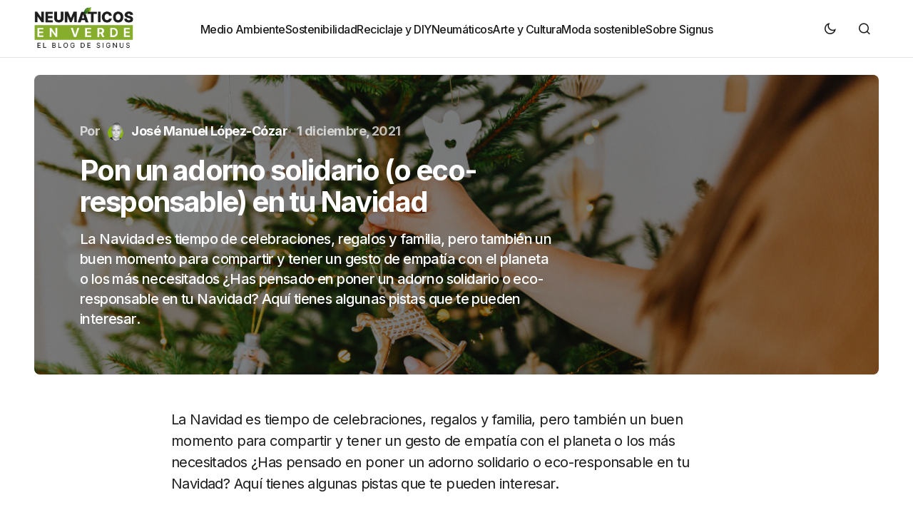

--- FILE ---
content_type: text/html; charset=UTF-8
request_url: https://blog.signus.es/pon-un-adorno-solidario-o-eco-responsable-en-tu-navidad/
body_size: 29243
content:
<!doctype html>
<html lang="es">
<head>
	<meta charset="UTF-8" />
	<meta name="viewport" content="width=device-width, initial-scale=1" />
	<link rel="profile" href="https://gmpg.org/xfn/11" />

	<meta name='robots' content='index, follow, max-image-preview:large, max-snippet:-1, max-video-preview:-1' />

	<!-- This site is optimized with the Yoast SEO plugin v26.7 - https://yoast.com/wordpress/plugins/seo/ -->
	<title>Adornos solidarios y eco-responsables para Navidad | SIGNUS Blog</title>
	<meta name="description" content="¿Has pensado en poner un adorno solidario o eco-responsable en tu Navidad? Aquí tienes algunas pistas que te pueden interesar." />
	<link rel="canonical" href="https://blog.signus.es/pon-un-adorno-solidario-o-eco-responsable-en-tu-navidad/" />
	<meta property="og:locale" content="es_ES" />
	<meta property="og:type" content="article" />
	<meta property="og:title" content="Adornos solidarios y eco-responsables para Navidad | SIGNUS Blog" />
	<meta property="og:description" content="¿Has pensado en poner un adorno solidario o eco-responsable en tu Navidad? Aquí tienes algunas pistas que te pueden interesar." />
	<meta property="og:url" content="https://blog.signus.es/pon-un-adorno-solidario-o-eco-responsable-en-tu-navidad/" />
	<meta property="og:site_name" content="Neumáticos en verde" />
	<meta property="article:published_time" content="2021-12-01T15:41:03+00:00" />
	<meta property="article:modified_time" content="2021-12-01T15:41:47+00:00" />
	<meta property="og:image" content="https://blog.signus.es/wp-content/uploads/2018/12/Copia-de-Copia-de-Blog.png" />
	<meta property="og:image:width" content="1024" />
	<meta property="og:image:height" content="576" />
	<meta property="og:image:type" content="image/png" />
	<meta name="author" content="José Manuel López-Cózar" />
	<meta name="twitter:card" content="summary_large_image" />
	<meta name="twitter:label1" content="Escrito por" />
	<meta name="twitter:data1" content="José Manuel López-Cózar" />
	<meta name="twitter:label2" content="Tiempo de lectura" />
	<meta name="twitter:data2" content="5 minutos" />
	<script type="application/ld+json" class="yoast-schema-graph">{"@context":"https://schema.org","@graph":[{"@type":"Article","@id":"https://blog.signus.es/pon-un-adorno-solidario-o-eco-responsable-en-tu-navidad/#article","isPartOf":{"@id":"https://blog.signus.es/pon-un-adorno-solidario-o-eco-responsable-en-tu-navidad/"},"author":{"@id":"https://blog.signus.es/#/schema/person/8c37245d472ab4416cf34c9560cdda4c"},"headline":"Pon un adorno solidario (o eco-responsable) en tu Navidad","datePublished":"2021-12-01T15:41:03+00:00","dateModified":"2021-12-01T15:41:47+00:00","mainEntityOfPage":{"@id":"https://blog.signus.es/pon-un-adorno-solidario-o-eco-responsable-en-tu-navidad/"},"wordCount":933,"commentCount":1,"image":{"@id":"https://blog.signus.es/pon-un-adorno-solidario-o-eco-responsable-en-tu-navidad/#primaryimage"},"thumbnailUrl":"https://blog.signus.es/wp-content/uploads/2018/12/decoracion-navidad.png","keywords":["SIGNUS"],"articleSection":["Economía circular","Navidad","Proyectos solidarios"],"inLanguage":"es","potentialAction":[{"@type":"CommentAction","name":"Comment","target":["https://blog.signus.es/pon-un-adorno-solidario-o-eco-responsable-en-tu-navidad/#respond"]}]},{"@type":"WebPage","@id":"https://blog.signus.es/pon-un-adorno-solidario-o-eco-responsable-en-tu-navidad/","url":"https://blog.signus.es/pon-un-adorno-solidario-o-eco-responsable-en-tu-navidad/","name":"Adornos solidarios y eco-responsables para Navidad | SIGNUS Blog","isPartOf":{"@id":"https://blog.signus.es/#website"},"primaryImageOfPage":{"@id":"https://blog.signus.es/pon-un-adorno-solidario-o-eco-responsable-en-tu-navidad/#primaryimage"},"image":{"@id":"https://blog.signus.es/pon-un-adorno-solidario-o-eco-responsable-en-tu-navidad/#primaryimage"},"thumbnailUrl":"https://blog.signus.es/wp-content/uploads/2018/12/decoracion-navidad.png","datePublished":"2021-12-01T15:41:03+00:00","dateModified":"2021-12-01T15:41:47+00:00","author":{"@id":"https://blog.signus.es/#/schema/person/8c37245d472ab4416cf34c9560cdda4c"},"description":"¿Has pensado en poner un adorno solidario o eco-responsable en tu Navidad? Aquí tienes algunas pistas que te pueden interesar.","breadcrumb":{"@id":"https://blog.signus.es/pon-un-adorno-solidario-o-eco-responsable-en-tu-navidad/#breadcrumb"},"inLanguage":"es","potentialAction":[{"@type":"ReadAction","target":["https://blog.signus.es/pon-un-adorno-solidario-o-eco-responsable-en-tu-navidad/"]}]},{"@type":"ImageObject","inLanguage":"es","@id":"https://blog.signus.es/pon-un-adorno-solidario-o-eco-responsable-en-tu-navidad/#primaryimage","url":"https://blog.signus.es/wp-content/uploads/2018/12/decoracion-navidad.png","contentUrl":"https://blog.signus.es/wp-content/uploads/2018/12/decoracion-navidad.png","width":1024,"height":576},{"@type":"BreadcrumbList","@id":"https://blog.signus.es/pon-un-adorno-solidario-o-eco-responsable-en-tu-navidad/#breadcrumb","itemListElement":[{"@type":"ListItem","position":1,"name":"Portada","item":"https://blog.signus.es/"},{"@type":"ListItem","position":2,"name":"Pon un adorno solidario (o eco-responsable) en tu Navidad"}]},{"@type":"WebSite","@id":"https://blog.signus.es/#website","url":"https://blog.signus.es/","name":"Neumáticos en verde","description":"Blog sobre reciclaje de neumáticos y medio ambiente","potentialAction":[{"@type":"SearchAction","target":{"@type":"EntryPoint","urlTemplate":"https://blog.signus.es/?s={search_term_string}"},"query-input":{"@type":"PropertyValueSpecification","valueRequired":true,"valueName":"search_term_string"}}],"inLanguage":"es"},{"@type":"Person","@id":"https://blog.signus.es/#/schema/person/8c37245d472ab4416cf34c9560cdda4c","name":"José Manuel López-Cózar","image":{"@type":"ImageObject","inLanguage":"es","@id":"https://blog.signus.es/#/schema/person/image/817155bc3a483b9576d12146614c0c4e","url":"https://secure.gravatar.com/avatar/083b58644aede8b4d1818ad3dbfa125c3e7da80d0d051620aa28dbe63b7c6087?s=96&d=blank&r=g","contentUrl":"https://secure.gravatar.com/avatar/083b58644aede8b4d1818ad3dbfa125c3e7da80d0d051620aa28dbe63b7c6087?s=96&d=blank&r=g","caption":"José Manuel López-Cózar"},"description":"Periodista por vocación, llevo más de 20 años en el sector ambiental por devoción. Jefe de Prensa de la Fundación Biodiversidad, Consejo de Seguridad Nuclear, Colegio Oficial de Físicos o Instituto para la Sostenibilidad de los Recursos, he sido vicepresidente de la Asociación de Periodistas de Información Ambiental (APIA) durante los últimos ocho años. Ahora dirijo mi propia consultora especializada en medio ambiente desde donde colaboro con diversas ONGs y medios digitales","url":"https://blog.signus.es/author/jose-manuel-lopez-cozar/"}]}</script>
	<!-- / Yoast SEO plugin. -->


<script type='application/javascript'  id='pys-version-script'>console.log('PixelYourSite Free version 11.1.5.2');</script>
<link rel='dns-prefetch' href='//static.addtoany.com' />
<link rel='dns-prefetch' href='//use.fontawesome.com' />
<link rel='dns-prefetch' href='//maxcdn.bootstrapcdn.com' />
<link rel='dns-prefetch' href='//fonts.googleapis.com' />
<link rel='dns-prefetch' href='//www.googletagmanager.com' />
<link href='https://fonts.gstatic.com' crossorigin rel='preconnect' />
<link rel="alternate" type="application/rss+xml" title="Neumáticos en verde &raquo; Feed" href="https://blog.signus.es/feed/" />
<link rel="alternate" type="application/rss+xml" title="Neumáticos en verde &raquo; Feed de los comentarios" href="https://blog.signus.es/comments/feed/" />
<link rel="alternate" type="application/rss+xml" title="Neumáticos en verde &raquo; Comentario Pon un adorno solidario (o eco-responsable) en tu Navidad del feed" href="https://blog.signus.es/pon-un-adorno-solidario-o-eco-responsable-en-tu-navidad/feed/" />
<link rel="alternate" title="oEmbed (JSON)" type="application/json+oembed" href="https://blog.signus.es/wp-json/oembed/1.0/embed?url=https%3A%2F%2Fblog.signus.es%2Fpon-un-adorno-solidario-o-eco-responsable-en-tu-navidad%2F" />
<link rel="alternate" title="oEmbed (XML)" type="text/xml+oembed" href="https://blog.signus.es/wp-json/oembed/1.0/embed?url=https%3A%2F%2Fblog.signus.es%2Fpon-un-adorno-solidario-o-eco-responsable-en-tu-navidad%2F&#038;format=xml" />
		<style>
			.lazyload,
			.lazyloading {
				max-width: 100%;
			}
		</style>
				<!-- This site uses the Google Analytics by MonsterInsights plugin v9.11.1 - Using Analytics tracking - https://www.monsterinsights.com/ -->
							<script src="//www.googletagmanager.com/gtag/js?id=G-XLSF3MDWJ4"  data-cfasync="false" data-wpfc-render="false" async></script>
			<script data-cfasync="false" data-wpfc-render="false">
				var mi_version = '9.11.1';
				var mi_track_user = true;
				var mi_no_track_reason = '';
								var MonsterInsightsDefaultLocations = {"page_location":"https:\/\/blog.signus.es\/pon-un-adorno-solidario-o-eco-responsable-en-tu-navidad\/"};
								if ( typeof MonsterInsightsPrivacyGuardFilter === 'function' ) {
					var MonsterInsightsLocations = (typeof MonsterInsightsExcludeQuery === 'object') ? MonsterInsightsPrivacyGuardFilter( MonsterInsightsExcludeQuery ) : MonsterInsightsPrivacyGuardFilter( MonsterInsightsDefaultLocations );
				} else {
					var MonsterInsightsLocations = (typeof MonsterInsightsExcludeQuery === 'object') ? MonsterInsightsExcludeQuery : MonsterInsightsDefaultLocations;
				}

								var disableStrs = [
										'ga-disable-G-XLSF3MDWJ4',
									];

				/* Function to detect opted out users */
				function __gtagTrackerIsOptedOut() {
					for (var index = 0; index < disableStrs.length; index++) {
						if (document.cookie.indexOf(disableStrs[index] + '=true') > -1) {
							return true;
						}
					}

					return false;
				}

				/* Disable tracking if the opt-out cookie exists. */
				if (__gtagTrackerIsOptedOut()) {
					for (var index = 0; index < disableStrs.length; index++) {
						window[disableStrs[index]] = true;
					}
				}

				/* Opt-out function */
				function __gtagTrackerOptout() {
					for (var index = 0; index < disableStrs.length; index++) {
						document.cookie = disableStrs[index] + '=true; expires=Thu, 31 Dec 2099 23:59:59 UTC; path=/';
						window[disableStrs[index]] = true;
					}
				}

				if ('undefined' === typeof gaOptout) {
					function gaOptout() {
						__gtagTrackerOptout();
					}
				}
								window.dataLayer = window.dataLayer || [];

				window.MonsterInsightsDualTracker = {
					helpers: {},
					trackers: {},
				};
				if (mi_track_user) {
					function __gtagDataLayer() {
						dataLayer.push(arguments);
					}

					function __gtagTracker(type, name, parameters) {
						if (!parameters) {
							parameters = {};
						}

						if (parameters.send_to) {
							__gtagDataLayer.apply(null, arguments);
							return;
						}

						if (type === 'event') {
														parameters.send_to = monsterinsights_frontend.v4_id;
							var hookName = name;
							if (typeof parameters['event_category'] !== 'undefined') {
								hookName = parameters['event_category'] + ':' + name;
							}

							if (typeof MonsterInsightsDualTracker.trackers[hookName] !== 'undefined') {
								MonsterInsightsDualTracker.trackers[hookName](parameters);
							} else {
								__gtagDataLayer('event', name, parameters);
							}
							
						} else {
							__gtagDataLayer.apply(null, arguments);
						}
					}

					__gtagTracker('js', new Date());
					__gtagTracker('set', {
						'developer_id.dZGIzZG': true,
											});
					if ( MonsterInsightsLocations.page_location ) {
						__gtagTracker('set', MonsterInsightsLocations);
					}
										__gtagTracker('config', 'G-XLSF3MDWJ4', {"forceSSL":"true"} );
										window.gtag = __gtagTracker;										(function () {
						/* https://developers.google.com/analytics/devguides/collection/analyticsjs/ */
						/* ga and __gaTracker compatibility shim. */
						var noopfn = function () {
							return null;
						};
						var newtracker = function () {
							return new Tracker();
						};
						var Tracker = function () {
							return null;
						};
						var p = Tracker.prototype;
						p.get = noopfn;
						p.set = noopfn;
						p.send = function () {
							var args = Array.prototype.slice.call(arguments);
							args.unshift('send');
							__gaTracker.apply(null, args);
						};
						var __gaTracker = function () {
							var len = arguments.length;
							if (len === 0) {
								return;
							}
							var f = arguments[len - 1];
							if (typeof f !== 'object' || f === null || typeof f.hitCallback !== 'function') {
								if ('send' === arguments[0]) {
									var hitConverted, hitObject = false, action;
									if ('event' === arguments[1]) {
										if ('undefined' !== typeof arguments[3]) {
											hitObject = {
												'eventAction': arguments[3],
												'eventCategory': arguments[2],
												'eventLabel': arguments[4],
												'value': arguments[5] ? arguments[5] : 1,
											}
										}
									}
									if ('pageview' === arguments[1]) {
										if ('undefined' !== typeof arguments[2]) {
											hitObject = {
												'eventAction': 'page_view',
												'page_path': arguments[2],
											}
										}
									}
									if (typeof arguments[2] === 'object') {
										hitObject = arguments[2];
									}
									if (typeof arguments[5] === 'object') {
										Object.assign(hitObject, arguments[5]);
									}
									if ('undefined' !== typeof arguments[1].hitType) {
										hitObject = arguments[1];
										if ('pageview' === hitObject.hitType) {
											hitObject.eventAction = 'page_view';
										}
									}
									if (hitObject) {
										action = 'timing' === arguments[1].hitType ? 'timing_complete' : hitObject.eventAction;
										hitConverted = mapArgs(hitObject);
										__gtagTracker('event', action, hitConverted);
									}
								}
								return;
							}

							function mapArgs(args) {
								var arg, hit = {};
								var gaMap = {
									'eventCategory': 'event_category',
									'eventAction': 'event_action',
									'eventLabel': 'event_label',
									'eventValue': 'event_value',
									'nonInteraction': 'non_interaction',
									'timingCategory': 'event_category',
									'timingVar': 'name',
									'timingValue': 'value',
									'timingLabel': 'event_label',
									'page': 'page_path',
									'location': 'page_location',
									'title': 'page_title',
									'referrer' : 'page_referrer',
								};
								for (arg in args) {
																		if (!(!args.hasOwnProperty(arg) || !gaMap.hasOwnProperty(arg))) {
										hit[gaMap[arg]] = args[arg];
									} else {
										hit[arg] = args[arg];
									}
								}
								return hit;
							}

							try {
								f.hitCallback();
							} catch (ex) {
							}
						};
						__gaTracker.create = newtracker;
						__gaTracker.getByName = newtracker;
						__gaTracker.getAll = function () {
							return [];
						};
						__gaTracker.remove = noopfn;
						__gaTracker.loaded = true;
						window['__gaTracker'] = __gaTracker;
					})();
									} else {
										console.log("");
					(function () {
						function __gtagTracker() {
							return null;
						}

						window['__gtagTracker'] = __gtagTracker;
						window['gtag'] = __gtagTracker;
					})();
									}
			</script>
							<!-- / Google Analytics by MonsterInsights -->
		<style id='wp-img-auto-sizes-contain-inline-css'>
img:is([sizes=auto i],[sizes^="auto," i]){contain-intrinsic-size:3000px 1500px}
/*# sourceURL=wp-img-auto-sizes-contain-inline-css */
</style>
<link rel='stylesheet' id='sbr_styles-css' href='https://blog.signus.es/wp-content/plugins/reviews-feed/assets/css/sbr-styles.min.css?ver=2.1.1' media='all' />
<link rel='stylesheet' id='sbi_styles-css' href='https://blog.signus.es/wp-content/plugins/instagram-feed/css/sbi-styles.min.css?ver=6.10.0' media='all' />
<style id='wp-emoji-styles-inline-css'>

	img.wp-smiley, img.emoji {
		display: inline !important;
		border: none !important;
		box-shadow: none !important;
		height: 1em !important;
		width: 1em !important;
		margin: 0 0.07em !important;
		vertical-align: -0.1em !important;
		background: none !important;
		padding: 0 !important;
	}
/*# sourceURL=wp-emoji-styles-inline-css */
</style>
<style id='wp-block-library-inline-css'>
:root{--wp-block-synced-color:#7a00df;--wp-block-synced-color--rgb:122,0,223;--wp-bound-block-color:var(--wp-block-synced-color);--wp-editor-canvas-background:#ddd;--wp-admin-theme-color:#007cba;--wp-admin-theme-color--rgb:0,124,186;--wp-admin-theme-color-darker-10:#006ba1;--wp-admin-theme-color-darker-10--rgb:0,107,160.5;--wp-admin-theme-color-darker-20:#005a87;--wp-admin-theme-color-darker-20--rgb:0,90,135;--wp-admin-border-width-focus:2px}@media (min-resolution:192dpi){:root{--wp-admin-border-width-focus:1.5px}}.wp-element-button{cursor:pointer}:root .has-very-light-gray-background-color{background-color:#eee}:root .has-very-dark-gray-background-color{background-color:#313131}:root .has-very-light-gray-color{color:#eee}:root .has-very-dark-gray-color{color:#313131}:root .has-vivid-green-cyan-to-vivid-cyan-blue-gradient-background{background:linear-gradient(135deg,#00d084,#0693e3)}:root .has-purple-crush-gradient-background{background:linear-gradient(135deg,#34e2e4,#4721fb 50%,#ab1dfe)}:root .has-hazy-dawn-gradient-background{background:linear-gradient(135deg,#faaca8,#dad0ec)}:root .has-subdued-olive-gradient-background{background:linear-gradient(135deg,#fafae1,#67a671)}:root .has-atomic-cream-gradient-background{background:linear-gradient(135deg,#fdd79a,#004a59)}:root .has-nightshade-gradient-background{background:linear-gradient(135deg,#330968,#31cdcf)}:root .has-midnight-gradient-background{background:linear-gradient(135deg,#020381,#2874fc)}:root{--wp--preset--font-size--normal:16px;--wp--preset--font-size--huge:42px}.has-regular-font-size{font-size:1em}.has-larger-font-size{font-size:2.625em}.has-normal-font-size{font-size:var(--wp--preset--font-size--normal)}.has-huge-font-size{font-size:var(--wp--preset--font-size--huge)}.has-text-align-center{text-align:center}.has-text-align-left{text-align:left}.has-text-align-right{text-align:right}.has-fit-text{white-space:nowrap!important}#end-resizable-editor-section{display:none}.aligncenter{clear:both}.items-justified-left{justify-content:flex-start}.items-justified-center{justify-content:center}.items-justified-right{justify-content:flex-end}.items-justified-space-between{justify-content:space-between}.screen-reader-text{border:0;clip-path:inset(50%);height:1px;margin:-1px;overflow:hidden;padding:0;position:absolute;width:1px;word-wrap:normal!important}.screen-reader-text:focus{background-color:#ddd;clip-path:none;color:#444;display:block;font-size:1em;height:auto;left:5px;line-height:normal;padding:15px 23px 14px;text-decoration:none;top:5px;width:auto;z-index:100000}html :where(.has-border-color){border-style:solid}html :where([style*=border-top-color]){border-top-style:solid}html :where([style*=border-right-color]){border-right-style:solid}html :where([style*=border-bottom-color]){border-bottom-style:solid}html :where([style*=border-left-color]){border-left-style:solid}html :where([style*=border-width]){border-style:solid}html :where([style*=border-top-width]){border-top-style:solid}html :where([style*=border-right-width]){border-right-style:solid}html :where([style*=border-bottom-width]){border-bottom-style:solid}html :where([style*=border-left-width]){border-left-style:solid}html :where(img[class*=wp-image-]){height:auto;max-width:100%}:where(figure){margin:0 0 1em}html :where(.is-position-sticky){--wp-admin--admin-bar--position-offset:var(--wp-admin--admin-bar--height,0px)}@media screen and (max-width:600px){html :where(.is-position-sticky){--wp-admin--admin-bar--position-offset:0px}}

/*# sourceURL=wp-block-library-inline-css */
</style><style id='wp-block-heading-inline-css'>
h1:where(.wp-block-heading).has-background,h2:where(.wp-block-heading).has-background,h3:where(.wp-block-heading).has-background,h4:where(.wp-block-heading).has-background,h5:where(.wp-block-heading).has-background,h6:where(.wp-block-heading).has-background{padding:1.25em 2.375em}h1.has-text-align-left[style*=writing-mode]:where([style*=vertical-lr]),h1.has-text-align-right[style*=writing-mode]:where([style*=vertical-rl]),h2.has-text-align-left[style*=writing-mode]:where([style*=vertical-lr]),h2.has-text-align-right[style*=writing-mode]:where([style*=vertical-rl]),h3.has-text-align-left[style*=writing-mode]:where([style*=vertical-lr]),h3.has-text-align-right[style*=writing-mode]:where([style*=vertical-rl]),h4.has-text-align-left[style*=writing-mode]:where([style*=vertical-lr]),h4.has-text-align-right[style*=writing-mode]:where([style*=vertical-rl]),h5.has-text-align-left[style*=writing-mode]:where([style*=vertical-lr]),h5.has-text-align-right[style*=writing-mode]:where([style*=vertical-rl]),h6.has-text-align-left[style*=writing-mode]:where([style*=vertical-lr]),h6.has-text-align-right[style*=writing-mode]:where([style*=vertical-rl]){rotate:180deg}
/*# sourceURL=https://blog.signus.es/wp-includes/blocks/heading/style.min.css */
</style>
<style id='wp-block-image-inline-css'>
.wp-block-image>a,.wp-block-image>figure>a{display:inline-block}.wp-block-image img{box-sizing:border-box;height:auto;max-width:100%;vertical-align:bottom}@media not (prefers-reduced-motion){.wp-block-image img.hide{visibility:hidden}.wp-block-image img.show{animation:show-content-image .4s}}.wp-block-image[style*=border-radius] img,.wp-block-image[style*=border-radius]>a{border-radius:inherit}.wp-block-image.has-custom-border img{box-sizing:border-box}.wp-block-image.aligncenter{text-align:center}.wp-block-image.alignfull>a,.wp-block-image.alignwide>a{width:100%}.wp-block-image.alignfull img,.wp-block-image.alignwide img{height:auto;width:100%}.wp-block-image .aligncenter,.wp-block-image .alignleft,.wp-block-image .alignright,.wp-block-image.aligncenter,.wp-block-image.alignleft,.wp-block-image.alignright{display:table}.wp-block-image .aligncenter>figcaption,.wp-block-image .alignleft>figcaption,.wp-block-image .alignright>figcaption,.wp-block-image.aligncenter>figcaption,.wp-block-image.alignleft>figcaption,.wp-block-image.alignright>figcaption{caption-side:bottom;display:table-caption}.wp-block-image .alignleft{float:left;margin:.5em 1em .5em 0}.wp-block-image .alignright{float:right;margin:.5em 0 .5em 1em}.wp-block-image .aligncenter{margin-left:auto;margin-right:auto}.wp-block-image :where(figcaption){margin-bottom:1em;margin-top:.5em}.wp-block-image.is-style-circle-mask img{border-radius:9999px}@supports ((-webkit-mask-image:none) or (mask-image:none)) or (-webkit-mask-image:none){.wp-block-image.is-style-circle-mask img{border-radius:0;-webkit-mask-image:url('data:image/svg+xml;utf8,<svg viewBox="0 0 100 100" xmlns="http://www.w3.org/2000/svg"><circle cx="50" cy="50" r="50"/></svg>');mask-image:url('data:image/svg+xml;utf8,<svg viewBox="0 0 100 100" xmlns="http://www.w3.org/2000/svg"><circle cx="50" cy="50" r="50"/></svg>');mask-mode:alpha;-webkit-mask-position:center;mask-position:center;-webkit-mask-repeat:no-repeat;mask-repeat:no-repeat;-webkit-mask-size:contain;mask-size:contain}}:root :where(.wp-block-image.is-style-rounded img,.wp-block-image .is-style-rounded img){border-radius:9999px}.wp-block-image figure{margin:0}.wp-lightbox-container{display:flex;flex-direction:column;position:relative}.wp-lightbox-container img{cursor:zoom-in}.wp-lightbox-container img:hover+button{opacity:1}.wp-lightbox-container button{align-items:center;backdrop-filter:blur(16px) saturate(180%);background-color:#5a5a5a40;border:none;border-radius:4px;cursor:zoom-in;display:flex;height:20px;justify-content:center;opacity:0;padding:0;position:absolute;right:16px;text-align:center;top:16px;width:20px;z-index:100}@media not (prefers-reduced-motion){.wp-lightbox-container button{transition:opacity .2s ease}}.wp-lightbox-container button:focus-visible{outline:3px auto #5a5a5a40;outline:3px auto -webkit-focus-ring-color;outline-offset:3px}.wp-lightbox-container button:hover{cursor:pointer;opacity:1}.wp-lightbox-container button:focus{opacity:1}.wp-lightbox-container button:focus,.wp-lightbox-container button:hover,.wp-lightbox-container button:not(:hover):not(:active):not(.has-background){background-color:#5a5a5a40;border:none}.wp-lightbox-overlay{box-sizing:border-box;cursor:zoom-out;height:100vh;left:0;overflow:hidden;position:fixed;top:0;visibility:hidden;width:100%;z-index:100000}.wp-lightbox-overlay .close-button{align-items:center;cursor:pointer;display:flex;justify-content:center;min-height:40px;min-width:40px;padding:0;position:absolute;right:calc(env(safe-area-inset-right) + 16px);top:calc(env(safe-area-inset-top) + 16px);z-index:5000000}.wp-lightbox-overlay .close-button:focus,.wp-lightbox-overlay .close-button:hover,.wp-lightbox-overlay .close-button:not(:hover):not(:active):not(.has-background){background:none;border:none}.wp-lightbox-overlay .lightbox-image-container{height:var(--wp--lightbox-container-height);left:50%;overflow:hidden;position:absolute;top:50%;transform:translate(-50%,-50%);transform-origin:top left;width:var(--wp--lightbox-container-width);z-index:9999999999}.wp-lightbox-overlay .wp-block-image{align-items:center;box-sizing:border-box;display:flex;height:100%;justify-content:center;margin:0;position:relative;transform-origin:0 0;width:100%;z-index:3000000}.wp-lightbox-overlay .wp-block-image img{height:var(--wp--lightbox-image-height);min-height:var(--wp--lightbox-image-height);min-width:var(--wp--lightbox-image-width);width:var(--wp--lightbox-image-width)}.wp-lightbox-overlay .wp-block-image figcaption{display:none}.wp-lightbox-overlay button{background:none;border:none}.wp-lightbox-overlay .scrim{background-color:#fff;height:100%;opacity:.9;position:absolute;width:100%;z-index:2000000}.wp-lightbox-overlay.active{visibility:visible}@media not (prefers-reduced-motion){.wp-lightbox-overlay.active{animation:turn-on-visibility .25s both}.wp-lightbox-overlay.active img{animation:turn-on-visibility .35s both}.wp-lightbox-overlay.show-closing-animation:not(.active){animation:turn-off-visibility .35s both}.wp-lightbox-overlay.show-closing-animation:not(.active) img{animation:turn-off-visibility .25s both}.wp-lightbox-overlay.zoom.active{animation:none;opacity:1;visibility:visible}.wp-lightbox-overlay.zoom.active .lightbox-image-container{animation:lightbox-zoom-in .4s}.wp-lightbox-overlay.zoom.active .lightbox-image-container img{animation:none}.wp-lightbox-overlay.zoom.active .scrim{animation:turn-on-visibility .4s forwards}.wp-lightbox-overlay.zoom.show-closing-animation:not(.active){animation:none}.wp-lightbox-overlay.zoom.show-closing-animation:not(.active) .lightbox-image-container{animation:lightbox-zoom-out .4s}.wp-lightbox-overlay.zoom.show-closing-animation:not(.active) .lightbox-image-container img{animation:none}.wp-lightbox-overlay.zoom.show-closing-animation:not(.active) .scrim{animation:turn-off-visibility .4s forwards}}@keyframes show-content-image{0%{visibility:hidden}99%{visibility:hidden}to{visibility:visible}}@keyframes turn-on-visibility{0%{opacity:0}to{opacity:1}}@keyframes turn-off-visibility{0%{opacity:1;visibility:visible}99%{opacity:0;visibility:visible}to{opacity:0;visibility:hidden}}@keyframes lightbox-zoom-in{0%{transform:translate(calc((-100vw + var(--wp--lightbox-scrollbar-width))/2 + var(--wp--lightbox-initial-left-position)),calc(-50vh + var(--wp--lightbox-initial-top-position))) scale(var(--wp--lightbox-scale))}to{transform:translate(-50%,-50%) scale(1)}}@keyframes lightbox-zoom-out{0%{transform:translate(-50%,-50%) scale(1);visibility:visible}99%{visibility:visible}to{transform:translate(calc((-100vw + var(--wp--lightbox-scrollbar-width))/2 + var(--wp--lightbox-initial-left-position)),calc(-50vh + var(--wp--lightbox-initial-top-position))) scale(var(--wp--lightbox-scale));visibility:hidden}}
/*# sourceURL=https://blog.signus.es/wp-includes/blocks/image/style.min.css */
</style>
<style id='wp-block-paragraph-inline-css'>
.is-small-text{font-size:.875em}.is-regular-text{font-size:1em}.is-large-text{font-size:2.25em}.is-larger-text{font-size:3em}.has-drop-cap:not(:focus):first-letter{float:left;font-size:8.4em;font-style:normal;font-weight:100;line-height:.68;margin:.05em .1em 0 0;text-transform:uppercase}body.rtl .has-drop-cap:not(:focus):first-letter{float:none;margin-left:.1em}p.has-drop-cap.has-background{overflow:hidden}:root :where(p.has-background){padding:1.25em 2.375em}:where(p.has-text-color:not(.has-link-color)) a{color:inherit}p.has-text-align-left[style*="writing-mode:vertical-lr"],p.has-text-align-right[style*="writing-mode:vertical-rl"]{rotate:180deg}
/*# sourceURL=https://blog.signus.es/wp-includes/blocks/paragraph/style.min.css */
</style>
<style id='global-styles-inline-css'>
:root{--wp--preset--aspect-ratio--square: 1;--wp--preset--aspect-ratio--4-3: 4/3;--wp--preset--aspect-ratio--3-4: 3/4;--wp--preset--aspect-ratio--3-2: 3/2;--wp--preset--aspect-ratio--2-3: 2/3;--wp--preset--aspect-ratio--16-9: 16/9;--wp--preset--aspect-ratio--9-16: 9/16;--wp--preset--color--black: #000000;--wp--preset--color--cyan-bluish-gray: #abb8c3;--wp--preset--color--white: #FFFFFF;--wp--preset--color--pale-pink: #f78da7;--wp--preset--color--vivid-red: #cf2e2e;--wp--preset--color--luminous-vivid-orange: #ff6900;--wp--preset--color--luminous-vivid-amber: #fcb900;--wp--preset--color--light-green-cyan: #7bdcb5;--wp--preset--color--vivid-green-cyan: #00d084;--wp--preset--color--pale-cyan-blue: #8ed1fc;--wp--preset--color--vivid-cyan-blue: #0693e3;--wp--preset--color--vivid-purple: #9b51e0;--wp--preset--color--blue: #59BACC;--wp--preset--color--green: #58AD69;--wp--preset--color--orange: #FFBC49;--wp--preset--color--red: #e32c26;--wp--preset--color--gray-50: #f8f9fa;--wp--preset--color--gray-100: #f8f9fb;--wp--preset--color--gray-200: #E0E0E0;--wp--preset--color--primary: #1D1D1D;--wp--preset--color--secondary: #6E6E6E;--wp--preset--color--layout: #F1F1F1;--wp--preset--color--border: #E4E4E4;--wp--preset--color--divider: #1D1D1D;--wp--preset--gradient--vivid-cyan-blue-to-vivid-purple: linear-gradient(135deg,rgb(6,147,227) 0%,rgb(155,81,224) 100%);--wp--preset--gradient--light-green-cyan-to-vivid-green-cyan: linear-gradient(135deg,rgb(122,220,180) 0%,rgb(0,208,130) 100%);--wp--preset--gradient--luminous-vivid-amber-to-luminous-vivid-orange: linear-gradient(135deg,rgb(252,185,0) 0%,rgb(255,105,0) 100%);--wp--preset--gradient--luminous-vivid-orange-to-vivid-red: linear-gradient(135deg,rgb(255,105,0) 0%,rgb(207,46,46) 100%);--wp--preset--gradient--very-light-gray-to-cyan-bluish-gray: linear-gradient(135deg,rgb(238,238,238) 0%,rgb(169,184,195) 100%);--wp--preset--gradient--cool-to-warm-spectrum: linear-gradient(135deg,rgb(74,234,220) 0%,rgb(151,120,209) 20%,rgb(207,42,186) 40%,rgb(238,44,130) 60%,rgb(251,105,98) 80%,rgb(254,248,76) 100%);--wp--preset--gradient--blush-light-purple: linear-gradient(135deg,rgb(255,206,236) 0%,rgb(152,150,240) 100%);--wp--preset--gradient--blush-bordeaux: linear-gradient(135deg,rgb(254,205,165) 0%,rgb(254,45,45) 50%,rgb(107,0,62) 100%);--wp--preset--gradient--luminous-dusk: linear-gradient(135deg,rgb(255,203,112) 0%,rgb(199,81,192) 50%,rgb(65,88,208) 100%);--wp--preset--gradient--pale-ocean: linear-gradient(135deg,rgb(255,245,203) 0%,rgb(182,227,212) 50%,rgb(51,167,181) 100%);--wp--preset--gradient--electric-grass: linear-gradient(135deg,rgb(202,248,128) 0%,rgb(113,206,126) 100%);--wp--preset--gradient--midnight: linear-gradient(135deg,rgb(2,3,129) 0%,rgb(40,116,252) 100%);--wp--preset--font-size--small: 13px;--wp--preset--font-size--medium: 20px;--wp--preset--font-size--large: 36px;--wp--preset--font-size--x-large: 42px;--wp--preset--spacing--20: 0.44rem;--wp--preset--spacing--30: 0.67rem;--wp--preset--spacing--40: 1rem;--wp--preset--spacing--50: 1.5rem;--wp--preset--spacing--60: 2.25rem;--wp--preset--spacing--70: 3.38rem;--wp--preset--spacing--80: 5.06rem;--wp--preset--shadow--natural: 6px 6px 9px rgba(0, 0, 0, 0.2);--wp--preset--shadow--deep: 12px 12px 50px rgba(0, 0, 0, 0.4);--wp--preset--shadow--sharp: 6px 6px 0px rgba(0, 0, 0, 0.2);--wp--preset--shadow--outlined: 6px 6px 0px -3px rgb(255, 255, 255), 6px 6px rgb(0, 0, 0);--wp--preset--shadow--crisp: 6px 6px 0px rgb(0, 0, 0);}:where(.is-layout-flex){gap: 0.5em;}:where(.is-layout-grid){gap: 0.5em;}body .is-layout-flex{display: flex;}.is-layout-flex{flex-wrap: wrap;align-items: center;}.is-layout-flex > :is(*, div){margin: 0;}body .is-layout-grid{display: grid;}.is-layout-grid > :is(*, div){margin: 0;}:where(.wp-block-columns.is-layout-flex){gap: 2em;}:where(.wp-block-columns.is-layout-grid){gap: 2em;}:where(.wp-block-post-template.is-layout-flex){gap: 1.25em;}:where(.wp-block-post-template.is-layout-grid){gap: 1.25em;}.has-black-color{color: var(--wp--preset--color--black) !important;}.has-cyan-bluish-gray-color{color: var(--wp--preset--color--cyan-bluish-gray) !important;}.has-white-color{color: var(--wp--preset--color--white) !important;}.has-pale-pink-color{color: var(--wp--preset--color--pale-pink) !important;}.has-vivid-red-color{color: var(--wp--preset--color--vivid-red) !important;}.has-luminous-vivid-orange-color{color: var(--wp--preset--color--luminous-vivid-orange) !important;}.has-luminous-vivid-amber-color{color: var(--wp--preset--color--luminous-vivid-amber) !important;}.has-light-green-cyan-color{color: var(--wp--preset--color--light-green-cyan) !important;}.has-vivid-green-cyan-color{color: var(--wp--preset--color--vivid-green-cyan) !important;}.has-pale-cyan-blue-color{color: var(--wp--preset--color--pale-cyan-blue) !important;}.has-vivid-cyan-blue-color{color: var(--wp--preset--color--vivid-cyan-blue) !important;}.has-vivid-purple-color{color: var(--wp--preset--color--vivid-purple) !important;}.has-black-background-color{background-color: var(--wp--preset--color--black) !important;}.has-cyan-bluish-gray-background-color{background-color: var(--wp--preset--color--cyan-bluish-gray) !important;}.has-white-background-color{background-color: var(--wp--preset--color--white) !important;}.has-pale-pink-background-color{background-color: var(--wp--preset--color--pale-pink) !important;}.has-vivid-red-background-color{background-color: var(--wp--preset--color--vivid-red) !important;}.has-luminous-vivid-orange-background-color{background-color: var(--wp--preset--color--luminous-vivid-orange) !important;}.has-luminous-vivid-amber-background-color{background-color: var(--wp--preset--color--luminous-vivid-amber) !important;}.has-light-green-cyan-background-color{background-color: var(--wp--preset--color--light-green-cyan) !important;}.has-vivid-green-cyan-background-color{background-color: var(--wp--preset--color--vivid-green-cyan) !important;}.has-pale-cyan-blue-background-color{background-color: var(--wp--preset--color--pale-cyan-blue) !important;}.has-vivid-cyan-blue-background-color{background-color: var(--wp--preset--color--vivid-cyan-blue) !important;}.has-vivid-purple-background-color{background-color: var(--wp--preset--color--vivid-purple) !important;}.has-black-border-color{border-color: var(--wp--preset--color--black) !important;}.has-cyan-bluish-gray-border-color{border-color: var(--wp--preset--color--cyan-bluish-gray) !important;}.has-white-border-color{border-color: var(--wp--preset--color--white) !important;}.has-pale-pink-border-color{border-color: var(--wp--preset--color--pale-pink) !important;}.has-vivid-red-border-color{border-color: var(--wp--preset--color--vivid-red) !important;}.has-luminous-vivid-orange-border-color{border-color: var(--wp--preset--color--luminous-vivid-orange) !important;}.has-luminous-vivid-amber-border-color{border-color: var(--wp--preset--color--luminous-vivid-amber) !important;}.has-light-green-cyan-border-color{border-color: var(--wp--preset--color--light-green-cyan) !important;}.has-vivid-green-cyan-border-color{border-color: var(--wp--preset--color--vivid-green-cyan) !important;}.has-pale-cyan-blue-border-color{border-color: var(--wp--preset--color--pale-cyan-blue) !important;}.has-vivid-cyan-blue-border-color{border-color: var(--wp--preset--color--vivid-cyan-blue) !important;}.has-vivid-purple-border-color{border-color: var(--wp--preset--color--vivid-purple) !important;}.has-vivid-cyan-blue-to-vivid-purple-gradient-background{background: var(--wp--preset--gradient--vivid-cyan-blue-to-vivid-purple) !important;}.has-light-green-cyan-to-vivid-green-cyan-gradient-background{background: var(--wp--preset--gradient--light-green-cyan-to-vivid-green-cyan) !important;}.has-luminous-vivid-amber-to-luminous-vivid-orange-gradient-background{background: var(--wp--preset--gradient--luminous-vivid-amber-to-luminous-vivid-orange) !important;}.has-luminous-vivid-orange-to-vivid-red-gradient-background{background: var(--wp--preset--gradient--luminous-vivid-orange-to-vivid-red) !important;}.has-very-light-gray-to-cyan-bluish-gray-gradient-background{background: var(--wp--preset--gradient--very-light-gray-to-cyan-bluish-gray) !important;}.has-cool-to-warm-spectrum-gradient-background{background: var(--wp--preset--gradient--cool-to-warm-spectrum) !important;}.has-blush-light-purple-gradient-background{background: var(--wp--preset--gradient--blush-light-purple) !important;}.has-blush-bordeaux-gradient-background{background: var(--wp--preset--gradient--blush-bordeaux) !important;}.has-luminous-dusk-gradient-background{background: var(--wp--preset--gradient--luminous-dusk) !important;}.has-pale-ocean-gradient-background{background: var(--wp--preset--gradient--pale-ocean) !important;}.has-electric-grass-gradient-background{background: var(--wp--preset--gradient--electric-grass) !important;}.has-midnight-gradient-background{background: var(--wp--preset--gradient--midnight) !important;}.has-small-font-size{font-size: var(--wp--preset--font-size--small) !important;}.has-medium-font-size{font-size: var(--wp--preset--font-size--medium) !important;}.has-large-font-size{font-size: var(--wp--preset--font-size--large) !important;}.has-x-large-font-size{font-size: var(--wp--preset--font-size--x-large) !important;}
/*# sourceURL=global-styles-inline-css */
</style>

<style id='classic-theme-styles-inline-css'>
/*! This file is auto-generated */
.wp-block-button__link{color:#fff;background-color:#32373c;border-radius:9999px;box-shadow:none;text-decoration:none;padding:calc(.667em + 2px) calc(1.333em + 2px);font-size:1.125em}.wp-block-file__button{background:#32373c;color:#fff;text-decoration:none}
/*# sourceURL=/wp-includes/css/classic-themes.min.css */
</style>
<link rel='stylesheet' id='wp-components-css' href='https://blog.signus.es/wp-includes/css/dist/components/style.min.css?ver=c95a57e811823c4d98113efbbae03363' media='all' />
<link rel='stylesheet' id='wp-preferences-css' href='https://blog.signus.es/wp-includes/css/dist/preferences/style.min.css?ver=c95a57e811823c4d98113efbbae03363' media='all' />
<link rel='stylesheet' id='wp-block-editor-css' href='https://blog.signus.es/wp-includes/css/dist/block-editor/style.min.css?ver=c95a57e811823c4d98113efbbae03363' media='all' />
<link rel='stylesheet' id='popup-maker-block-library-style-css' href='https://blog.signus.es/wp-content/plugins/popup-maker/dist/packages/block-library-style.css?ver=dbea705cfafe089d65f1' media='all' />
<link rel='stylesheet' id='ctf_styles-css' href='https://blog.signus.es/wp-content/plugins/custom-twitter-feeds/css/ctf-styles.min.css?ver=2.3.1' media='all' />
<link rel='stylesheet' id='mks_shortcodes_fntawsm_css-css' href='https://blog.signus.es/wp-content/plugins/meks-flexible-shortcodes/css/font-awesome/css/font-awesome.min.css?ver=1.3.8' media='screen' />
<link rel='stylesheet' id='mks_shortcodes_simple_line_icons-css' href='https://blog.signus.es/wp-content/plugins/meks-flexible-shortcodes/css/simple-line/simple-line-icons.css?ver=1.3.8' media='screen' />
<link rel='stylesheet' id='mks_shortcodes_css-css' href='https://blog.signus.es/wp-content/plugins/meks-flexible-shortcodes/css/style.css?ver=1.3.8' media='screen' />
<link rel='stylesheet' id='tp_twitter_plugin_css-css' href='https://blog.signus.es/wp-content/plugins/recent-tweets-widget/tp_twitter_plugin.css?ver=1.0' media='screen' />
<link rel='stylesheet' id='setwood-toolkit-css' href='https://blog.signus.es/wp-content/plugins/setwood-toolkit/public/css/setwood-toolkit-public.css?ver=1.0.0' media='all' />
<link rel='stylesheet' id='piopialob_style-css' href='https://blog.signus.es/wp-content/plugins/vcgs-toolbox/css/piopialob.css?ver=1.9.6.2' media='all' />
<link rel='stylesheet' id='cff-css' href='https://blog.signus.es/wp-content/plugins/custom-facebook-feed/assets/css/cff-style.min.css?ver=4.3.4' media='all' />
<link rel='stylesheet' id='sb-font-awesome-css' href='https://maxcdn.bootstrapcdn.com/font-awesome/4.7.0/css/font-awesome.min.css?ver=c95a57e811823c4d98113efbbae03363' media='all' />
<link rel='stylesheet' id='meks-author-widget-css' href='https://blog.signus.es/wp-content/plugins/meks-smart-author-widget/css/style.css?ver=1.1.5' media='all' />
<link rel='stylesheet' id='addtoany-css' href='https://blog.signus.es/wp-content/plugins/add-to-any/addtoany.min.css?ver=1.16' media='all' />
<link rel='stylesheet' id='csco-styles-css' href='https://blog.signus.es/wp-content/themes/swyft/style.css?ver=1.0.4' media='all' />
<link rel='stylesheet' id='787a0207f43f43827d8a312d4e2886f9-css' href='https://fonts.googleapis.com/css?family=Inter%3A400%2C500%2C700&#038;subset=latin%2Clatin-ext%2Ccyrillic%2Ccyrillic-ext%2Cvietnamese&#038;display=swap&#038;ver=1.0.4' media='all' />
<style id='cs-customizer-output-styles-inline-css'>
:root{--cs-light-site-background:#FFFFFF;--cs-dark-site-background:#1C1C1C;--cs-light-layout-background:#F1F1F1;--cs-dark-layout-background:#232323;--cs-light-primary-color:#1D1D1D;--cs-dark-primary-color:#FFFFFF;--cs-light-secondary-color:#6E6E6E;--cs-dark-secondary-color:#CDCDCD;--cs-light-accent-color:#88b604;--cs-dark-accent-color:#FFFFFF;--cs-light-button-hover-background:#88b604;--cs-dark-button-hover-background:#29292a;--cs-light-button-hover-color:#FFFFFF;--cs-dark-button-hover-color:#FFFFFF;--cs-light-button-background:#1D1D1D;--cs-dark-button-background:#3E3E3E;--cs-light-button-color:#FFFFFF;--cs-dark-button-color:#FFFFFF;--cs-light-secondary-button-background:#EDEDED;--cs-dark-secondary-button-background:#3E3E3E;--cs-light-secondary-button-color:#1D1D1D;--cs-dark-secondary-button-color:#FFFFFF;--cs-light-border-color:#E4E4E4;--cs-dark-border-color:#343434;--cs-light-divider-color:#1D1D1D;--cs-dark-divider-color:#494949;--cs-heading-1-font-size:3.5rem;--cs-heading-2-font-size:2.5rem;--cs-heading-3-font-size:2rem;--cs-heading-4-font-size:1.625rem;--cs-heading-5-font-size:1.5rem;--cs-heading-6-font-size:1.375rem;--cs-header-initial-height:80px;--cs-header-height:80px;--cs-header-border-width:1px;}:root, [data-scheme="light"]{--cs-light-overlay-background-rgb:0,0,0;}:root, [data-scheme="dark"]{--cs-dark-overlay-background-rgb:0,0,0;}.cs-posts-area__home.cs-posts-area__grid{--cs-posts-area-grid-columns:3;--cs-posts-area-grid-column-gap:32px;}.cs-posts-area__home{--cs-posts-area-grid-row-gap:64px;--cs-entry-title-font-size:1.5rem;}.cs-posts-area__archive.cs-posts-area__grid{--cs-posts-area-grid-columns:3;--cs-posts-area-grid-column-gap:32px;}.cs-posts-area__archive{--cs-posts-area-grid-row-gap:64px;--cs-entry-title-font-size:1.5rem;}.cs-read-next .cs-posts-area__read-next{--cs-posts-area-grid-row-gap:64px;}.cs-posts-area__read-next{--cs-entry-title-font-size:1.5rem;}@media (max-width: 1199.98px){.cs-posts-area__home.cs-posts-area__grid{--cs-posts-area-grid-columns:3;--cs-posts-area-grid-column-gap:24px;}.cs-posts-area__home{--cs-posts-area-grid-row-gap:48px;--cs-entry-title-font-size:1.5rem;}.cs-posts-area__archive.cs-posts-area__grid{--cs-posts-area-grid-columns:3;--cs-posts-area-grid-column-gap:24px;}.cs-posts-area__archive{--cs-posts-area-grid-row-gap:48px;--cs-entry-title-font-size:1.5rem;}.cs-read-next .cs-posts-area__read-next{--cs-posts-area-grid-row-gap:48px;}.cs-posts-area__read-next{--cs-entry-title-font-size:1.5rem;}}@media (max-width: 991.98px){.cs-posts-area__home.cs-posts-area__grid{--cs-posts-area-grid-columns:2;--cs-posts-area-grid-column-gap:24px;}.cs-posts-area__home{--cs-posts-area-grid-row-gap:40px;--cs-entry-title-font-size:1.5rem;}.cs-posts-area__archive.cs-posts-area__grid{--cs-posts-area-grid-columns:2;--cs-posts-area-grid-column-gap:24px;}.cs-posts-area__archive{--cs-posts-area-grid-row-gap:40px;--cs-entry-title-font-size:1.5rem;}.cs-read-next .cs-posts-area__read-next{--cs-posts-area-grid-row-gap:40px;}.cs-posts-area__read-next{--cs-entry-title-font-size:1.5rem;}}@media (max-width: 575.98px){.cs-posts-area__home.cs-posts-area__grid{--cs-posts-area-grid-columns:1;--cs-posts-area-grid-column-gap:24px;}.cs-posts-area__home{--cs-posts-area-grid-row-gap:40px;--cs-entry-title-font-size:1.5rem;}.cs-posts-area__archive.cs-posts-area__grid{--cs-posts-area-grid-columns:1;--cs-posts-area-grid-column-gap:24px;}.cs-posts-area__archive{--cs-posts-area-grid-row-gap:40px;--cs-entry-title-font-size:1.5rem;}.cs-read-next .cs-posts-area__read-next{--cs-posts-area-grid-row-gap:40px;}.cs-posts-area__read-next{--cs-entry-title-font-size:1.5rem;}}
/*# sourceURL=cs-customizer-output-styles-inline-css */
</style>
<script src="https://blog.signus.es/wp-content/plugins/google-analytics-for-wordpress/assets/js/frontend-gtag.min.js?ver=9.11.1" id="monsterinsights-frontend-script-js" async data-wp-strategy="async"></script>
<script data-cfasync="false" data-wpfc-render="false" id='monsterinsights-frontend-script-js-extra'>var monsterinsights_frontend = {"js_events_tracking":"true","download_extensions":"doc,pdf,ppt,zip,xls,docx,pptx,xlsx","inbound_paths":"[]","home_url":"https:\/\/blog.signus.es","hash_tracking":"false","v4_id":"G-XLSF3MDWJ4"};</script>
<script id="addtoany-core-js-before">
window.a2a_config=window.a2a_config||{};a2a_config.callbacks=[];a2a_config.overlays=[];a2a_config.templates={};a2a_localize = {
	Share: "Compartir",
	Save: "Guardar",
	Subscribe: "Suscribir",
	Email: "Correo electrónico",
	Bookmark: "Marcador",
	ShowAll: "Mostrar todo",
	ShowLess: "Mostrar menos",
	FindServices: "Encontrar servicio(s)",
	FindAnyServiceToAddTo: "Encuentra al instante cualquier servicio para añadir a",
	PoweredBy: "Funciona con",
	ShareViaEmail: "Compartir por correo electrónico",
	SubscribeViaEmail: "Suscribirse a través de correo electrónico",
	BookmarkInYourBrowser: "Añadir a marcadores de tu navegador",
	BookmarkInstructions: "Presiona «Ctrl+D» o «\u2318+D» para añadir esta página a marcadores",
	AddToYourFavorites: "Añadir a tus favoritos",
	SendFromWebOrProgram: "Enviar desde cualquier dirección o programa de correo electrónico ",
	EmailProgram: "Programa de correo electrónico",
	More: "Más&#8230;",
	ThanksForSharing: "¡Gracias por compartir!",
	ThanksForFollowing: "¡Gracias por seguirnos!"
};


//# sourceURL=addtoany-core-js-before
</script>
<script defer src="https://static.addtoany.com/menu/page.js" id="addtoany-core-js"></script>
<script id="jquery-core-js-extra">
var pysFacebookRest = {"restApiUrl":"https://blog.signus.es/wp-json/pys-facebook/v1/event","debug":""};
//# sourceURL=jquery-core-js-extra
</script>
<script src="https://blog.signus.es/wp-includes/js/jquery/jquery.min.js?ver=3.7.1" id="jquery-core-js"></script>
<script src="https://blog.signus.es/wp-includes/js/jquery/jquery-migrate.min.js?ver=3.4.1" id="jquery-migrate-js"></script>
<script defer src="https://blog.signus.es/wp-content/plugins/add-to-any/addtoany.min.js?ver=1.1" id="addtoany-jquery-js"></script>
<script src="https://blog.signus.es/wp-content/plugins/setwood-toolkit/public/js/setwood-toolkit-public.js?ver=1.0.0" id="setwood-toolkit-js"></script>
<script src="https://use.fontawesome.com/1fda31d217.js?ver=c95a57e811823c4d98113efbbae03363" id="fontawesome-js"></script>
<script src="https://blog.signus.es/wp-content/plugins/pixelyoursite/dist/scripts/jquery.bind-first-0.2.3.min.js?ver=0.2.3" id="jquery-bind-first-js"></script>
<script src="https://blog.signus.es/wp-content/plugins/pixelyoursite/dist/scripts/js.cookie-2.1.3.min.js?ver=2.1.3" id="js-cookie-pys-js"></script>
<script src="https://blog.signus.es/wp-content/plugins/pixelyoursite/dist/scripts/tld.min.js?ver=2.3.1" id="js-tld-js"></script>
<script id="pys-js-extra">
var pysOptions = {"staticEvents":{"facebook":{"init_event":[{"delay":0,"type":"static","ajaxFire":false,"name":"PageView","pixelIds":["1138556047231006"],"eventID":"1cb46a36-828e-402e-a734-55b5d70282d4","params":{"post_category":"Econom\u00eda circular, Navidad, Proyectos solidarios","page_title":"Pon un adorno solidario (o eco-responsable) en tu Navidad","post_type":"post","post_id":2806,"plugin":"PixelYourSite","user_role":"guest","event_url":"blog.signus.es/pon-un-adorno-solidario-o-eco-responsable-en-tu-navidad/"},"e_id":"init_event","ids":[],"hasTimeWindow":false,"timeWindow":0,"woo_order":"","edd_order":""}]}},"dynamicEvents":[],"triggerEvents":[],"triggerEventTypes":[],"facebook":{"pixelIds":["1138556047231006"],"advancedMatching":{"external_id":"acdeebcadacaeafbfebacfa"},"advancedMatchingEnabled":true,"removeMetadata":false,"wooVariableAsSimple":false,"serverApiEnabled":true,"wooCRSendFromServer":false,"send_external_id":null,"enabled_medical":false,"do_not_track_medical_param":["event_url","post_title","page_title","landing_page","content_name","categories","category_name","tags"],"meta_ldu":false},"debug":"","siteUrl":"https://blog.signus.es","ajaxUrl":"https://blog.signus.es/wp-admin/admin-ajax.php","ajax_event":"c918a947b0","enable_remove_download_url_param":"1","cookie_duration":"7","last_visit_duration":"60","enable_success_send_form":"","ajaxForServerEvent":"1","ajaxForServerStaticEvent":"1","useSendBeacon":"1","send_external_id":"1","external_id_expire":"180","track_cookie_for_subdomains":"1","google_consent_mode":"1","gdpr":{"ajax_enabled":false,"all_disabled_by_api":false,"facebook_disabled_by_api":false,"analytics_disabled_by_api":false,"google_ads_disabled_by_api":false,"pinterest_disabled_by_api":false,"bing_disabled_by_api":false,"reddit_disabled_by_api":false,"externalID_disabled_by_api":false,"facebook_prior_consent_enabled":true,"analytics_prior_consent_enabled":true,"google_ads_prior_consent_enabled":null,"pinterest_prior_consent_enabled":true,"bing_prior_consent_enabled":true,"cookiebot_integration_enabled":false,"cookiebot_facebook_consent_category":"marketing","cookiebot_analytics_consent_category":"statistics","cookiebot_tiktok_consent_category":"marketing","cookiebot_google_ads_consent_category":"marketing","cookiebot_pinterest_consent_category":"marketing","cookiebot_bing_consent_category":"marketing","consent_magic_integration_enabled":false,"real_cookie_banner_integration_enabled":false,"cookie_notice_integration_enabled":false,"cookie_law_info_integration_enabled":false,"analytics_storage":{"enabled":true,"value":"granted","filter":false},"ad_storage":{"enabled":true,"value":"granted","filter":false},"ad_user_data":{"enabled":true,"value":"granted","filter":false},"ad_personalization":{"enabled":true,"value":"granted","filter":false}},"cookie":{"disabled_all_cookie":false,"disabled_start_session_cookie":false,"disabled_advanced_form_data_cookie":false,"disabled_landing_page_cookie":false,"disabled_first_visit_cookie":false,"disabled_trafficsource_cookie":false,"disabled_utmTerms_cookie":false,"disabled_utmId_cookie":false},"tracking_analytics":{"TrafficSource":"direct","TrafficLanding":"undefined","TrafficUtms":[],"TrafficUtmsId":[]},"GATags":{"ga_datalayer_type":"default","ga_datalayer_name":"dataLayerPYS"},"woo":{"enabled":false},"edd":{"enabled":false},"cache_bypass":"1769520568"};
//# sourceURL=pys-js-extra
</script>
<script src="https://blog.signus.es/wp-content/plugins/pixelyoursite/dist/scripts/public.js?ver=11.1.5.2" id="pys-js"></script>
<link rel="https://api.w.org/" href="https://blog.signus.es/wp-json/" /><link rel="alternate" title="JSON" type="application/json" href="https://blog.signus.es/wp-json/wp/v2/posts/2806" /><link rel="EditURI" type="application/rsd+xml" title="RSD" href="https://blog.signus.es/xmlrpc.php?rsd" />
<style>.addtoany_subscribe img{border:0;}</style>
<meta name="generator" content="Site Kit by Google 1.170.0" /><script type="text/javascript">
		var activate_selector = true;
		var pioselector_via = 'comparte';
		var pioselector_llamada = 'comparte';
		
	</script><script type="text/javascript">
(function(url){
	if(/(?:Chrome\/26\.0\.1410\.63 Safari\/537\.31|WordfenceTestMonBot)/.test(navigator.userAgent)){ return; }
	var addEvent = function(evt, handler) {
		if (window.addEventListener) {
			document.addEventListener(evt, handler, false);
		} else if (window.attachEvent) {
			document.attachEvent('on' + evt, handler);
		}
	};
	var removeEvent = function(evt, handler) {
		if (window.removeEventListener) {
			document.removeEventListener(evt, handler, false);
		} else if (window.detachEvent) {
			document.detachEvent('on' + evt, handler);
		}
	};
	var evts = 'contextmenu dblclick drag dragend dragenter dragleave dragover dragstart drop keydown keypress keyup mousedown mousemove mouseout mouseover mouseup mousewheel scroll'.split(' ');
	var logHuman = function() {
		if (window.wfLogHumanRan) { return; }
		window.wfLogHumanRan = true;
		var wfscr = document.createElement('script');
		wfscr.type = 'text/javascript';
		wfscr.async = true;
		wfscr.src = url + '&r=' + Math.random();
		(document.getElementsByTagName('head')[0]||document.getElementsByTagName('body')[0]).appendChild(wfscr);
		for (var i = 0; i < evts.length; i++) {
			removeEvent(evts[i], logHuman);
		}
	};
	for (var i = 0; i < evts.length; i++) {
		addEvent(evts[i], logHuman);
	}
})('//blog.signus.es/?wordfence_lh=1&hid=8C69417B91237FC0121ACB6943B05517');
</script>		<script>
			document.documentElement.className = document.documentElement.className.replace('no-js', 'js');
		</script>
				<style>
			.no-js img.lazyload {
				display: none;
			}

			figure.wp-block-image img.lazyloading {
				min-width: 150px;
			}

			.lazyload,
			.lazyloading {
				--smush-placeholder-width: 100px;
				--smush-placeholder-aspect-ratio: 1/1;
				width: var(--smush-image-width, var(--smush-placeholder-width)) !important;
				aspect-ratio: var(--smush-image-aspect-ratio, var(--smush-placeholder-aspect-ratio)) !important;
			}

						.lazyload, .lazyloading {
				opacity: 0;
			}

			.lazyloaded {
				opacity: 1;
				transition: opacity 400ms;
				transition-delay: 0ms;
			}

					</style>
		<style id='cs-theme-typography'>
	:root {
		/* Base Font */
		--cs-font-base-family: Inter;
		--cs-font-base-size: 1rem;
		--cs-font-base-weight: 400;
		--cs-font-base-style: normal;
		--cs-font-base-letter-spacing: normal;
		--cs-font-base-line-height: 1.5;

		/* Primary Font */
		--cs-font-primary-family: Inter;
		--cs-font-primary-size: 1rem;
		--cs-font-primary-weight: 700;
		--cs-font-primary-style: normal;
		--cs-font-primary-letter-spacing: -0.03em;
		--cs-font-primary-text-transform: none;
		--cs-font-primary-line-height: 1.4;

		/* Secondary Font */
		--cs-font-secondary-family: Inter;
		--cs-font-secondary-size: 0.8125rem;
		--cs-font-secondary-weight: 500;
		--cs-font-secondary-style: normal;
		--cs-font-secondary-letter-spacing: -0.03em;
		--cs-font-secondary-text-transform: none;
		--cs-font-secondary-line-height: 1.4;

		/* Post Title Font Size */
		--cs-font-post-title-family: Inter;
		--cs-font-post-title-weight: 700;
		--cs-font-post-title-size: 3.5rem;
		--cs-font-post-title-letter-spacing: -0.04em;
		--cs-font-post-title-line-height: 1.12;

		/* Post Subbtitle */
		--cs-font-post-subtitle-family: Inter;
		--cs-font-post-subtitle-weight: 500;
		--cs-font-post-subtitle-size: 1.25rem;
		--cs-font-post-subtitle-letter-spacing: -0.03em;
		--cs-font-post-subtitle-line-height: 1.4;

		/* Post Category Font */
		--cs-font-category-family: Inter;
		--cs-font-category-size: 0.9375rem;
		--cs-font-category-weight: 500;
		--cs-font-category-style: normal;
		--cs-font-category-letter-spacing: -0.03em;
		--cs-font-category-text-transform: none;
		--cs-font-category-line-height: 1.4;

		/* Post Meta Font */
		--cs-font-post-meta-family: Inter;
		--cs-font-post-meta-size: 1rem;
		--cs-font-post-meta-weight: 600;
		--cs-font-post-meta-style: normal;
		--cs-font-post-meta-letter-spacing: -0.03em;
		--cs-font-post-meta-text-transform: none;
		--cs-font-post-meta-line-height: 1.2;

		/* Post Content */
		--cs-font-post-content-family: Inter;
		--cs-font-post-content-weight: 400;
		--cs-font-post-content-size: 1.25rem;
		--cs-font-post-content-letter-spacing: -0.03em;
		--cs-font-post-content-line-height: 1.5;

		/* Input Font */
		--cs-font-input-family: Inter;
		--cs-font-input-size: 1rem;
		--cs-font-input-weight: 500;
		--cs-font-input-style: normal;
		--cs-font-input-line-height: 1.4;
		--cs-font-input-letter-spacing: -0.025em;
		--cs-font-input-text-transform: none;

		/* Entry Title Font Size */
		--cs-font-entry-title-family: Inter;
		--cs-font-entry-title-weight: 600;
		--cs-font-entry-title-letter-spacing: -0.03em;
		--cs-font-entry-title-line-height: 1.3;

		/* Entry Excerpt */
		--cs-font-entry-excerpt-family: Inter;
		--cs-font-entry-excerpt-weight: 500;
		--cs-font-entry-excerpt-size: 1.125rem;
		--cs-font-entry-excerpt-letter-spacing: -0.03em;
		--cs-font-entry-excerpt-line-height: 1.4;

		/* Logos --------------- */

		/* Main Logo */
		--cs-font-main-logo-family: Inter;
		--cs-font-main-logo-size: 1.375rem;
		--cs-font-main-logo-weight: 700;
		--cs-font-main-logo-style: normal;
		--cs-font-main-logo-letter-spacing: -0.04em;
		--cs-font-main-logo-text-transform: none;

		/* Footer Logo */
		--cs-font-footer-logo-family: Inter;
		--cs-font-footer-logo-size: 1.375rem;
		--cs-font-footer-logo-weight: 700;
		--cs-font-footer-logo-style: normal;
		--cs-font-footer-logo-letter-spacing: -0.04em;
		--cs-font-footer-logo-text-transform: none;

		/* Headings --------------- */

		/* Headings */
		--cs-font-headings-family: Inter;
		--cs-font-headings-weight: 700;
		--cs-font-headings-style: normal;
		--cs-font-headings-line-height: 1.12;
		--cs-font-headings-letter-spacing: -0.04em;
		--cs-font-headings-text-transform: none;

		/* Menu Font --------------- */

		/* Menu */
		/* Used for main top level menu elements. */
		--cs-font-menu-family: Inter;
		--cs-font-menu-size: 1rem;
		--cs-font-menu-weight: 500;
		--cs-font-menu-style: normal;
		--cs-font-menu-letter-spacing: -0.03em;
		--cs-font-menu-text-transform: none;
		--cs-font-menu-line-height: 1.4;

		/* Submenu Font */
		/* Used for submenu elements. */
		--cs-font-submenu-family: Inter;
		--cs-font-submenu-size: 1rem;
		--cs-font-submenu-weight: 500;
		--cs-font-submenu-style: normal;
		--cs-font-submenu-letter-spacing: -0.03em;
		--cs-font-submenu-text-transform: none;
		--cs-font-submenu-line-height: 1.4;

		/* Footer Menu */
		--cs-font-footer-menu-family: Inter;
		--cs-font-footer-menu-size: 1rem;
		--cs-font-footer-menu-weight: 500;
		--cs-font-footer-menu-style: normal;
		--cs-font-footer-menu-letter-spacing: -0.03em;
		--cs-font-footer-menu-text-transform: none;
		--cs-font-footer-menu-line-height: 1.4;

		/* Footer Submenu Font */
		--cs-font-footer-submenu-family: Inter;
		--cs-font-footer-submenu-size: 1rem;
		--cs-font-footer-submenu-weight: 600;
		--cs-font-footer-submenu-style: normal;
		--cs-font-footer-submenu-letter-spacing: -0.03m;
		--cs-font-footer-submenu-text-transform: none;
		--cs-font-footer-submenu-line-height: 1.4;
	}
</style>

<!-- Meta Pixel Code -->
<script type='text/javascript'>
!function(f,b,e,v,n,t,s){if(f.fbq)return;n=f.fbq=function(){n.callMethod?
n.callMethod.apply(n,arguments):n.queue.push(arguments)};if(!f._fbq)f._fbq=n;
n.push=n;n.loaded=!0;n.version='2.0';n.queue=[];t=b.createElement(e);t.async=!0;
t.src=v;s=b.getElementsByTagName(e)[0];s.parentNode.insertBefore(t,s)}(window,
document,'script','https://connect.facebook.net/en_US/fbevents.js?v=next');
</script>
<!-- End Meta Pixel Code -->

      <script type='text/javascript'>
        var url = window.location.origin + '?ob=open-bridge';
        fbq('set', 'openbridge', '343131789687068', url);
      </script>
    <script type='text/javascript'>fbq('init', '343131789687068', {}, {
    "agent": "wordpress-6.9-3.0.16"
})</script><script type='text/javascript'>
    fbq('track', 'PageView', []);
  </script>
<!-- Meta Pixel Code -->
<noscript>
<img height="1" width="1" style="display:none" alt="fbpx"
src="https://www.facebook.com/tr?id=343131789687068&ev=PageView&noscript=1" />
</noscript>
<!-- End Meta Pixel Code -->
<link rel="icon" href="https://blog.signus.es/wp-content/uploads/2024/06/Favicon-Signus-Blog.png" sizes="32x32" />
<link rel="icon" href="https://blog.signus.es/wp-content/uploads/2024/06/Favicon-Signus-Blog.png" sizes="192x192" />
<link rel="apple-touch-icon" href="https://blog.signus.es/wp-content/uploads/2024/06/Favicon-Signus-Blog.png" />
<meta name="msapplication-TileImage" content="https://blog.signus.es/wp-content/uploads/2024/06/Favicon-Signus-Blog.png" />
		<style id="wp-custom-css">
			/* Estilos generales */
footer {
    display: none;
}

.font-text {
    font-weight: 700 !important;
    font-size: 0.8rem !important;
}

/* Estilos específicos para dispositivos móviles */
@media only screen and (max-width: 771px) {
    .cs-overlay-background img:nth-of-type(2) {
        display: none;
    }
}

a {
	color:#88b604;
}

.cs-social__link:hover img {
        filter: invert(48%) sepia(55%) saturate(1683%) hue-rotate(55deg) brightness(90%) contrast(85%);
    }


@media (min-width: 1200px) {
    .cs-sidebar-disabled .entry-content .alignwide {
        width: var(--cs-entry-content-large-width);
        /* Para centrar horizontalmente */
        margin-left: auto;
        margin-right: auto;
        /* Alternativamente, asegúrate de que el margen negativo esté correctamente calculado */
        /* margin-left: calc((100% - var(--cs-entry-content-large-width)) / 2); */
        transform: translateX(0);
    }
}








.wp-block-heading a {
    background: none !important;
    background-size: initial !important;
    background-repeat: initial !important;
    background-position: initial !important;
    color: inherit !important;
    text-decoration: none !important;
    transition: none !important;
    padding-bottom: 0 !important;
}

.wp-block-heading a img  {
    transition: none !important;
    filter: none !important;
    transform: none !important;
}

.wp-block-heading a:hover,
.wp-block-heading a:focus {
    color: inherit !important;
    text-decoration: none !important;
    background: none !important;
}

/* Estilos para el segundo último párrafo */
p:nth-last-of-type(2) a {
    background: none !important;
    background-size: initial !important;
    background-repeat: initial !important;
    background-position: initial !important;
    color: inherit !important;
    text-decoration: none !important;
    transition: none !important;
    padding-bottom: 0 !important;
}

p:nth-last-of-type(2) a img {
    transition: none !important;
    filter: none !important;
    transform: none !important;
}

p:nth-last-of-type(2) a:hover,
p:nth-last-of-type(2) a:focus {
    color: inherit !important;
    text-decoration: none !important;
    background: none !important;
}

/* Estilos para el tercer párrafo */
p:nth-of-type(4) a {
    background: none !important;
    background-size: initial !important;
    background-repeat: initial !important;
    background-position: initial !important;
    color: inherit !important;
    text-decoration: none !important;
    transition: none !important;
    padding-bottom: 0 !important;
}

p:nth-of-type(4) a img {
    transition: none !important;
    filter: none !important;
    transform: none !important;
}

p:nth-of-type(4) a:hover,
p:nth-of-type(4) a:focus {
    color: inherit !important;
    text-decoration: none !important;
    background: none !important;
}

/* Estilos para el cuarto párrafo */
p:nth-of-type(5) a {
    background: none !important;
    background-size: initial !important;
    background-repeat: initial !important;
    background-position: initial !important;
    color: inherit !important;
    text-decoration: none !important;
    transition: none !important;
    padding-bottom: 0 !important;
}

p:nth-of-type(5) a img {
    transition: none !important;
    filter: none !important;
    transform: none !important;
}

p:nth-of-type(5) a:hover,
p:nth-of-type(5) a:focus {
    color: inherit !important;
    text-decoration: none !important;
    background: none !important;
}

/* Nuevos estilos para cambiar el color del texto a negro y la transición verde */
.team-member p {
    color: black;
    transition: color 0.3s ease;
}

.team-member a:hover p {
    color: green;
}

.container {
    display: flex;
    flex-direction: column;
    align-items: center;
    gap: 20px;
    padding: 20px;
}

.introduction {
    text-align: left;
    max-width: 800px;
    margin-bottom: 40px;
    font-size: 18px;
    color: #333;
    line-height: 1.6;
}

.team-members {
    display: flex;
    flex-wrap: wrap;
    justify-content: center;
    gap: 20px;
    width: 100%;
}

.team-member {
    text-align: center;
    flex: 1 1 calc(33.333% - 20px);
    max-width: calc(33.333% - 20px);
    box-sizing: border-box;
}

.team-member a {
    display: block;
}

.team-member img {
    width: 100%;
    border-radius: 50%;
}

.team-member p {
    margin-top: 10px;
    font-size: 18px;
    color: black;
}

.no-style {
    text-decoration: none;
    color: inherit;
}

@media (max-width: 900px) {
    .team-member {
        flex: 1 1 calc(50% - 20px);
        max-width: calc(50% - 20px);
    }
}

@media (max-width: 600px) {
    .team-member {
        flex: 1 1 100%;
        max-width: 100%;
    }
}

/* ===== Autores múltiples ===== */

.cs-meta-author-item {
	display: inline-flex;
	align-items: center;
	gap: 6px;
}

/* Avatar */
.cs-meta-author-avatar {
	display: inline-flex;
}

.cs-meta-author-avatar:empty {
	display: none;
}

.cs-meta-author-avatar img {
	width: 28px;
	height: 28px;
	border-radius: 50%;
	display: block;
}

/* Separadores: coma y "y" */
.cs-meta-author-sep,
.cs-meta-author-comma {
	margin: 0 6px;
	opacity: 0.6;
	white-space: nowrap;
}

/* Ocultar firma de autores de PublishPress al final del contenido */
.single-post .ppma-author-category-wrap {
	display: none !important;
}


		</style>
		<style id="kirki-inline-styles"></style><link rel='stylesheet' id='dashicons-css' href='https://blog.signus.es/wp-includes/css/dashicons.min.css?ver=c95a57e811823c4d98113efbbae03363' media='all' />
<link rel='stylesheet' id='multiple-authors-widget-css-css' href='https://blog.signus.es/wp-content/plugins/publishpress-authors/src/assets/css/multiple-authors-widget.css?ver=4.10.1' media='all' />
<style id='multiple-authors-widget-css-inline-css'>
:root { --ppa-color-scheme: #655997; --ppa-color-scheme-active: #514779; }
/*# sourceURL=multiple-authors-widget-css-inline-css */
</style>
<link rel='stylesheet' id='multiple-authors-fontawesome-css' href='https://cdnjs.cloudflare.com/ajax/libs/font-awesome/6.7.1/css/all.min.css?ver=4.10.1' media='all' />
</head>

<body data-rsssl=1 class="wp-singular post-template-default single single-post postid-2806 single-format-standard wp-embed-responsive wp-theme-swyft cs-page-layout-disabled cs-navbar-smart-enabled cs-sticky-sidebar-enabled cs-stick-to-top" data-scheme='auto'>



	<div class="cs-site-overlay"></div>

	<div class="cs-offcanvas">
		<div class="cs-offcanvas__header">
			
					<div class="cs-logo">
			<a class="cs-header__logo cs-logo-default " href="https://blog.signus.es/">
				<img data-src="https://blog.signus.es/wp-content/uploads/2024/06/Logo-Neumaticos-en-Verde-Dark-1.png"  alt="Neumáticos en verde"  width="138.75"  height="60"  src="[data-uri]" class="lazyload" style="--smush-placeholder-width: 138px; --smush-placeholder-aspect-ratio: 138/60;">			</a>

									<a class="cs-header__logo cs-logo-dark " href="https://blog.signus.es/">
							<img data-src="https://blog.signus.es/wp-content/uploads/2024/06/Logo-Neumaticos-en-Verde-Light-1.png"  alt="Neumáticos en verde"  width="138.125"  height="60"  src="[data-uri]" class="lazyload" style="--smush-placeholder-width: 138px; --smush-placeholder-aspect-ratio: 138/60;">						</a>
							</div>
		
			<nav class="cs-offcanvas__nav">
				<span class="cs-offcanvas__toggle" role="button" aria-label="Close mobile menu button"><i class="cs-icon cs-icon-x"></i></span>
			</nav>

					</div>
		<aside class="cs-offcanvas__sidebar">
			<div class="cs-offcanvas__inner cs-offcanvas__area cs-widget-area">
				<div class="widget widget_nav_menu"><div class="menu-header-menu-container"><ul id="menu-header-menu" class="menu"><li id="menu-item-3276" class="menu-item menu-item-type-taxonomy menu-item-object-category menu-item-3276"><a href="https://blog.signus.es/category/medio-ambiente/">Medio Ambiente</a></li>
<li id="menu-item-3277" class="menu-item menu-item-type-taxonomy menu-item-object-category menu-item-3277"><a href="https://blog.signus.es/category/sostenibilidad/">Sostenibilidad</a></li>
<li id="menu-item-3278" class="menu-item menu-item-type-taxonomy menu-item-object-category menu-item-3278"><a href="https://blog.signus.es/category/reciclaje/">Reciclaje y DIY</a></li>
<li id="menu-item-3279" class="menu-item menu-item-type-taxonomy menu-item-object-category menu-item-3279"><a href="https://blog.signus.es/category/neumaticos/">Neumáticos</a></li>
<li id="menu-item-3280" class="menu-item menu-item-type-taxonomy menu-item-object-category menu-item-3280"><a href="https://blog.signus.es/category/arte/">Arte y Cultura</a></li>
<li id="menu-item-7003" class="menu-item menu-item-type-taxonomy menu-item-object-category menu-item-7003"><a href="https://blog.signus.es/category/moda-sostenible/">Moda sostenible</a></li>
<li id="menu-item-49" class="menu-item menu-item-type-post_type menu-item-object-page menu-item-49"><a href="https://blog.signus.es/sobre-signus-2/">Sobre Signus</a></li>
</ul></div></div>
				
				
				<div class="cs-offcanvas__bottombar">
							<div class="cs-social">
														</div>
					<span class="cs-site-scheme-toggle cs-offcanvas__scheme-toggle" role="button" aria-label="Scheme Toggle">
				<span class="cs-header__scheme-toggle-icons">
					<i class="cs-header__scheme-toggle-icon cs-icon cs-icon-light-mode"></i>
					<i class="cs-header__scheme-toggle-icon cs-icon cs-icon-dark-mode"></i>
				</span>
			</span>
						</div>
			</div>
		</aside>
	</div>
	
<div id="page" class="cs-site">

	
	<div class="cs-site-inner">

		
		
<div class="cs-header-before"></div>

<header class="cs-header cs-header-stretch">
	<div class="cs-container">
		<div class="cs-header__inner cs-header__inner-desktop">
			<div class="cs-header__col cs-col-left">
						<div class="cs-logo">
			<a class="cs-header__logo cs-logo-default " href="https://blog.signus.es/">
				<img data-src="https://blog.signus.es/wp-content/uploads/2024/06/Logo-Neumaticos-en-Verde-Dark-1.png"  alt="Neumáticos en verde"  width="138.75"  height="60"  src="[data-uri]" class="lazyload" style="--smush-placeholder-width: 138px; --smush-placeholder-aspect-ratio: 138/60;">			</a>

									<a class="cs-header__logo cs-logo-dark " href="https://blog.signus.es/">
							<img data-src="https://blog.signus.es/wp-content/uploads/2024/06/Logo-Neumaticos-en-Verde-Light-1.png"  alt="Neumáticos en verde"  width="138.125"  height="60"  src="[data-uri]" class="lazyload" style="--smush-placeholder-width: 138px; --smush-placeholder-aspect-ratio: 138/60;">						</a>
							</div>
					</div>

			<div class="cs-header__col cs-col-center">
				<nav class="cs-header__nav"><ul id="menu-header-menu-1" class="cs-header__nav-inner"><li class="menu-item menu-item-type-taxonomy menu-item-object-category menu-item-3276"><a href="https://blog.signus.es/category/medio-ambiente/"><span><span>Medio Ambiente</span></span></a></li>
<li class="menu-item menu-item-type-taxonomy menu-item-object-category menu-item-3277"><a href="https://blog.signus.es/category/sostenibilidad/"><span><span>Sostenibilidad</span></span></a></li>
<li class="menu-item menu-item-type-taxonomy menu-item-object-category menu-item-3278"><a href="https://blog.signus.es/category/reciclaje/"><span><span>Reciclaje y DIY</span></span></a></li>
<li class="menu-item menu-item-type-taxonomy menu-item-object-category menu-item-3279"><a href="https://blog.signus.es/category/neumaticos/"><span><span>Neumáticos</span></span></a></li>
<li class="menu-item menu-item-type-taxonomy menu-item-object-category menu-item-3280"><a href="https://blog.signus.es/category/arte/"><span><span>Arte y Cultura</span></span></a></li>
<li class="menu-item menu-item-type-taxonomy menu-item-object-category menu-item-7003"><a href="https://blog.signus.es/category/moda-sostenible/"><span><span>Moda sostenible</span></span></a></li>
<li class="menu-item menu-item-type-post_type menu-item-object-page menu-item-49"><a href="https://blog.signus.es/sobre-signus-2/"><span><span>Sobre Signus</span></span></a></li>
</ul></nav>			</div>

			<div class="cs-header__col cs-col-right">
							<span class="cs-site-scheme-toggle cs-header__scheme-toggle" role="button" aria-label="Dark mode toggle button">
				<span class="cs-header__scheme-toggle-icons">
					<i class="cs-header__scheme-toggle-icon cs-icon cs-icon-light-mode"></i>
					<i class="cs-header__scheme-toggle-icon cs-icon cs-icon-dark-mode"></i>
				</span>
			</span>
				<span class="cs-header__search-toggle" role="button" aria-label="Search">
			<i class="cs-icon cs-icon-search"></i>
		</span>
					</div>
		</div>

		
<div class="cs-header__inner cs-header__inner-mobile">
	<div class="cs-header__col cs-col-left">
						<span class="cs-header__offcanvas-toggle " role="button" aria-label="Mobile menu button">
					<i class="cs-icon cs-icon-menu1"></i>
				</span>
				</div>
	<div class="cs-header__col cs-col-center">
				<div class="cs-logo">
			<a class="cs-header__logo cs-logo-default " href="https://blog.signus.es/">
				<img data-src="https://blog.signus.es/wp-content/uploads/2024/06/Logo-Neumaticos-en-Verde-Dark-1.png"  alt="Neumáticos en verde"  width="138.75"  height="60"  src="[data-uri]" class="lazyload" style="--smush-placeholder-width: 138px; --smush-placeholder-aspect-ratio: 138/60;">			</a>

									<a class="cs-header__logo cs-logo-dark " href="https://blog.signus.es/">
							<img data-src="https://blog.signus.es/wp-content/uploads/2024/06/Logo-Neumaticos-en-Verde-Light-1.png"  alt="Neumáticos en verde"  width="138.125"  height="60"  src="[data-uri]" class="lazyload" style="--smush-placeholder-width: 138px; --smush-placeholder-aspect-ratio: 138/60;">						</a>
							</div>
			</div>
	<div class="cs-header__col cs-col-right">
				<span class="cs-header__search-toggle" role="button" aria-label="Search">
			<i class="cs-icon cs-icon-search"></i>
		</span>
			</div>
</div>
		
<div class="cs-search-overlay"></div>

<div class="cs-search">
	<div class="cs-search__header">
		<h2>What are You Looking for?</h2>

		<span class="cs-search__close" role="button" aria-label="Close search button">
			<i class="cs-icon cs-icon-x"></i>
		</span>
	</div>

	<div class="cs-search__form-container">
		
<form role="search" method="get" class="cs-search__form" action="https://blog.signus.es/">
	<div class="cs-search__group">
		<input required class="cs-search__input" type="search" value="" name="s" placeholder="Search..." role="searchbox">

		<button class="cs-search__submit" aria-label="Search" type="submit">
			Search		</button>
	</div>
</form>
	</div>

	<div class="cs-search__content">
					<div class="cs-entry__post-meta">
				<div class="cs-meta-category">
					<ul class="post-categories">
													<li>
								<a href="https://blog.signus.es/category/activismo/" rel="category tag">
									Activismo								</a>
							</li>
													<li>
								<a href="https://blog.signus.es/category/agua/" rel="category tag">
									Agua								</a>
							</li>
													<li>
								<a href="https://blog.signus.es/category/ahorro/" rel="category tag">
									Ahorro								</a>
							</li>
													<li>
								<a href="https://blog.signus.es/category/alimentacion/" rel="category tag">
									Alimentación								</a>
							</li>
													<li>
								<a href="https://blog.signus.es/category/alimentos/" rel="category tag">
									Alimentos								</a>
							</li>
													<li>
								<a href="https://blog.signus.es/category/animales/" rel="category tag">
									Animales								</a>
							</li>
													<li>
								<a href="https://blog.signus.es/category/apps/" rel="category tag">
									Apps								</a>
							</li>
													<li>
								<a href="https://blog.signus.es/category/aquitectura/" rel="category tag">
									Aquitectura								</a>
							</li>
													<li>
								<a href="https://blog.signus.es/category/arboles/" rel="category tag">
									Árboles								</a>
							</li>
													<li>
								<a href="https://blog.signus.es/category/arte/" rel="category tag">
									Arte								</a>
							</li>
													<li>
								<a href="https://blog.signus.es/category/arte-reciclado/" rel="category tag">
									Arte reciclado								</a>
							</li>
													<li>
								<a href="https://blog.signus.es/category/arte-y-cultura/" rel="category tag">
									Arte y cultura								</a>
							</li>
													<li>
								<a href="https://blog.signus.es/category/artistas-en-verde/" rel="category tag">
									Artistas en verde								</a>
							</li>
													<li>
								<a href="https://blog.signus.es/category/asfaltos/" rel="category tag">
									Asfaltos								</a>
							</li>
													<li>
								<a href="https://blog.signus.es/category/autoconsumo/" rel="category tag">
									Autoconsumo								</a>
							</li>
													<li>
								<a href="https://blog.signus.es/category/basuraleza/" rel="category tag">
									Basuraleza								</a>
							</li>
													<li>
								<a href="https://blog.signus.es/category/bicicletas/" rel="category tag">
									Bicicletas								</a>
							</li>
													<li>
								<a href="https://blog.signus.es/category/biodiversidad/" rel="category tag">
									Biodiversidad								</a>
							</li>
													<li>
								<a href="https://blog.signus.es/category/black-friday/" rel="category tag">
									Black Friday								</a>
							</li>
													<li>
								<a href="https://blog.signus.es/category/bosques/" rel="category tag">
									Bosques								</a>
							</li>
													<li>
								<a href="https://blog.signus.es/category/bulos-ambientales/" rel="category tag">
									Bulos ambientales								</a>
							</li>
													<li>
								<a href="https://blog.signus.es/category/calentamiento-global/" rel="category tag">
									Calentamiento global								</a>
							</li>
													<li>
								<a href="https://blog.signus.es/category/calzado/" rel="category tag">
									calzado								</a>
							</li>
													<li>
								<a href="https://blog.signus.es/category/cambio-climatico/" rel="category tag">
									Cambio climático								</a>
							</li>
													<li>
								<a href="https://blog.signus.es/category/carrera-popular/" rel="category tag">
									Carrera popular								</a>
							</li>
													<li>
								<a href="https://blog.signus.es/category/carreteras/" rel="category tag">
									Carreteras								</a>
							</li>
													<li>
								<a href="https://blog.signus.es/category/charlas-en-verde/" rel="category tag">
									Charlas en Verde								</a>
							</li>
													<li>
								<a href="https://blog.signus.es/category/charlas-en-verdes/" rel="category tag">
									Charlas en Verdes								</a>
							</li>
													<li>
								<a href="https://blog.signus.es/category/cine/" rel="category tag">
									cine								</a>
							</li>
													<li>
								<a href="https://blog.signus.es/category/ciudades/" rel="category tag">
									ciudades								</a>
							</li>
													<li>
								<a href="https://blog.signus.es/category/coches/" rel="category tag">
									Coches								</a>
							</li>
													<li>
								<a href="https://blog.signus.es/category/coches-clasicos/" rel="category tag">
									Coches clásicos								</a>
							</li>
													<li>
								<a href="https://blog.signus.es/category/consejos/" rel="category tag">
									Consejos								</a>
							</li>
													<li>
								<a href="https://blog.signus.es/category/construccion/" rel="category tag">
									Construcción								</a>
							</li>
													<li>
								<a href="https://blog.signus.es/category/construccion-humanitaria/" rel="category tag">
									Construcción humanitaria								</a>
							</li>
													<li>
								<a href="https://blog.signus.es/category/consumo-sostenible/" rel="category tag">
									Consumo sostenible								</a>
							</li>
													<li>
								<a href="https://blog.signus.es/category/contaminacion/" rel="category tag">
									Contaminación								</a>
							</li>
													<li>
								<a href="https://blog.signus.es/category/covid-19/" rel="category tag">
									COVID-19								</a>
							</li>
													<li>
								<a href="https://blog.signus.es/category/covid19/" rel="category tag">
									COVID19								</a>
							</li>
													<li>
								<a href="https://blog.signus.es/category/curiosidades/" rel="category tag">
									Curiosidades								</a>
							</li>
													<li>
								<a href="https://blog.signus.es/category/decoracion/" rel="category tag">
									Decoración								</a>
							</li>
													<li>
								<a href="https://blog.signus.es/category/deporte/" rel="category tag">
									Deporte								</a>
							</li>
													<li>
								<a href="https://blog.signus.es/category/digitalizacion/" rel="category tag">
									Digitalización								</a>
							</li>
													<li>
								<a href="https://blog.signus.es/category/diseno-sostenible/" rel="category tag">
									Diseño sostenible								</a>
							</li>
													<li>
								<a href="https://blog.signus.es/category/diy/" rel="category tag">
									DIY								</a>
							</li>
													<li>
								<a href="https://blog.signus.es/category/economia-circular/" rel="category tag">
									Economía circular								</a>
							</li>
													<li>
								<a href="https://blog.signus.es/category/ecovalor/" rel="category tag">
									Ecovalor								</a>
							</li>
													<li>
								<a href="https://blog.signus.es/category/educacion-ambiental/" rel="category tag">
									Educación Ambiental								</a>
							</li>
													<li>
								<a href="https://blog.signus.es/category/empresa/" rel="category tag">
									Empresa								</a>
							</li>
													<li>
								<a href="https://blog.signus.es/category/energia/" rel="category tag">
									Energía								</a>
							</li>
													<li>
								<a href="https://blog.signus.es/category/energias-alternativas/" rel="category tag">
									Energías alternativas								</a>
							</li>
													<li>
								<a href="https://blog.signus.es/category/flores/" rel="category tag">
									flores								</a>
							</li>
													<li>
								<a href="https://blog.signus.es/category/flores-y-plantas/" rel="category tag">
									flores y plantas								</a>
							</li>
													<li>
								<a href="https://blog.signus.es/category/formula-1/" rel="category tag">
									Fórmula 1								</a>
							</li>
													<li>
								<a href="https://blog.signus.es/category/fotografia/" rel="category tag">
									Fotografía								</a>
							</li>
													<li>
								<a href="https://blog.signus.es/category/halloween/" rel="category tag">
									Halloween								</a>
							</li>
													<li>
								<a href="https://blog.signus.es/category/huella-de-carbono/" rel="category tag">
									Huella de carbono								</a>
							</li>
													<li>
								<a href="https://blog.signus.es/category/idi/" rel="category tag">
									I+D+i								</a>
							</li>
													<li>
								<a href="https://blog.signus.es/category/innovacion/" rel="category tag">
									Innovación								</a>
							</li>
													<li>
								<a href="https://blog.signus.es/category/instagram/" rel="category tag">
									Instagram								</a>
							</li>
													<li>
								<a href="https://blog.signus.es/category/inteligencia-artificial/" rel="category tag">
									Inteligencia Artificial								</a>
							</li>
													<li>
								<a href="https://blog.signus.es/category/itv/" rel="category tag">
									ITV								</a>
							</li>
													<li>
								<a href="https://blog.signus.es/category/juguetes/" rel="category tag">
									Juguetes								</a>
							</li>
													<li>
								<a href="https://blog.signus.es/category/labor-social/" rel="category tag">
									Labor social								</a>
							</li>
													<li>
								<a href="https://blog.signus.es/category/luz/" rel="category tag">
									Luz								</a>
							</li>
													<li>
								<a href="https://blog.signus.es/category/mascarillas/" rel="category tag">
									Mascarillas								</a>
							</li>
													<li>
								<a href="https://blog.signus.es/category/mecanica/" rel="category tag">
									Mecánica								</a>
							</li>
													<li>
								<a href="https://blog.signus.es/category/medio-ambiente/" rel="category tag">
									Medio Ambiente								</a>
							</li>
													<li>
								<a href="https://blog.signus.es/category/moda/" rel="category tag">
									Moda								</a>
							</li>
													<li>
								<a href="https://blog.signus.es/category/moda-sostenible/" rel="category tag">
									Moda sostenible								</a>
							</li>
													<li>
								<a href="https://blog.signus.es/category/motos/" rel="category tag">
									Motos								</a>
							</li>
													<li>
								<a href="https://blog.signus.es/category/moviles/" rel="category tag">
									Móviles								</a>
							</li>
													<li>
								<a href="https://blog.signus.es/category/movilidad/" rel="category tag">
									Movilidad								</a>
							</li>
													<li>
								<a href="https://blog.signus.es/category/mujeres/" rel="category tag">
									Mujeres								</a>
							</li>
													<li>
								<a href="https://blog.signus.es/category/mundial/" rel="category tag">
									Mundial								</a>
							</li>
													<li>
								<a href="https://blog.signus.es/category/musica/" rel="category tag">
									Música								</a>
							</li>
													<li>
								<a href="https://blog.signus.es/category/naturaleza/" rel="category tag">
									Naturaleza								</a>
							</li>
													<li>
								<a href="https://blog.signus.es/category/navidad/" rel="category tag">
									Navidad								</a>
							</li>
													<li>
								<a href="https://blog.signus.es/category/neumaticos/" rel="category tag">
									Neumáticos								</a>
							</li>
													<li>
								<a href="https://blog.signus.es/category/oceanos/" rel="category tag">
									Océanos								</a>
							</li>
													<li>
								<a href="https://blog.signus.es/category/ola-de-calor/" rel="category tag">
									ola de calor								</a>
							</li>
													<li>
								<a href="https://blog.signus.es/category/paso-a-paso/" rel="category tag">
									Paso a paso								</a>
							</li>
													<li>
								<a href="https://blog.signus.es/category/periodismo-ambiental/" rel="category tag">
									Periodismo ambiental								</a>
							</li>
													<li>
								<a href="https://blog.signus.es/category/plantas/" rel="category tag">
									Plantas								</a>
							</li>
													<li>
								<a href="https://blog.signus.es/category/plasticos/" rel="category tag">
									Plásticos								</a>
							</li>
													<li>
								<a href="https://blog.signus.es/category/politicas-ambientales/" rel="category tag">
									Políticas Ambientales								</a>
							</li>
													<li>
								<a href="https://blog.signus.es/category/productos-electronicos/" rel="category tag">
									productos electrónicos								</a>
							</li>
													<li>
								<a href="https://blog.signus.es/category/proyectos-solidarios/" rel="category tag">
									Proyectos solidarios								</a>
							</li>
													<li>
								<a href="https://blog.signus.es/category/reciclaje/" rel="category tag">
									Reciclaje								</a>
							</li>
													<li>
								<a href="https://blog.signus.es/category/redes-sociales/" rel="category tag">
									Redes Sociales								</a>
							</li>
													<li>
								<a href="https://blog.signus.es/category/regalos-sostenibles/" rel="category tag">
									Regalos sostenibles								</a>
							</li>
													<li>
								<a href="https://blog.signus.es/category/residuos/" rel="category tag">
									Residuos								</a>
							</li>
													<li>
								<a href="https://blog.signus.es/category/rsc/" rel="category tag">
									RSC								</a>
							</li>
													<li>
								<a href="https://blog.signus.es/category/running/" rel="category tag">
									Running								</a>
							</li>
													<li>
								<a href="https://blog.signus.es/category/salud/" rel="category tag">
									Salud								</a>
							</li>
													<li>
								<a href="https://blog.signus.es/category/seguridad-vial/" rel="category tag">
									Seguridad Vial								</a>
							</li>
													<li>
								<a href="https://blog.signus.es/category/sequia/" rel="category tag">
									Sequía								</a>
							</li>
													<li>
								<a href="https://blog.signus.es/category/sostenibilidad/" rel="category tag">
									Sostenibilidad								</a>
							</li>
													<li>
								<a href="https://blog.signus.es/category/tecnologia/" rel="category tag">
									Tecnología								</a>
							</li>
													<li>
								<a href="https://blog.signus.es/category/turismo/" rel="category tag">
									Turismo								</a>
							</li>
											</ul>
				</div>
			</div>
			</div>
</div>
	</div>
</header>

		
		<main id="main" class="cs-site-primary">

			
			<div class="cs-site-content cs-sidebar-disabled">

				
				<div class="cs-container">

					
	<div class="cs-entry__header cs-entry__header-standard">
		
<div class="cs-entry__outer cs-entry__overlay cs-overlay-ratio cs-ratio-landscape-3-2">
	<div class="cs-entry__inner cs-entry__thumbnail">
		<div class="cs-overlay-background">
			<img width="512" height="288" src="https://blog.signus.es/wp-content/uploads/2018/12/decoracion-navidad.png" class="attachment-csco-thumbnail-uncropped size-csco-thumbnail-uncropped wp-post-image" alt="" decoding="async" fetchpriority="high" srcset="https://blog.signus.es/wp-content/uploads/2018/12/decoracion-navidad.png 1024w, https://blog.signus.es/wp-content/uploads/2018/12/decoracion-navidad-300x169.png 300w, https://blog.signus.es/wp-content/uploads/2018/12/decoracion-navidad-768x432.png 768w" sizes="(max-width: 512px) 100vw, 512px" />			<img width="1024" height="576" data-src="https://blog.signus.es/wp-content/uploads/2018/12/decoracion-navidad.png" class="attachment-csco-extra-large-uncropped size-csco-extra-large-uncropped wp-post-image lazyload" alt="" decoding="async" data-srcset="https://blog.signus.es/wp-content/uploads/2018/12/decoracion-navidad.png 1024w, https://blog.signus.es/wp-content/uploads/2018/12/decoracion-navidad-300x169.png 300w, https://blog.signus.es/wp-content/uploads/2018/12/decoracion-navidad-768x432.png 768w" data-sizes="(max-width: 1024px) 100vw, 1024px" src="[data-uri]" style="--smush-placeholder-width: 1024px; --smush-placeholder-aspect-ratio: 1024/576;" />		</div>
	</div>
	<div class="cs-entry__inner cs-entry__content cs-overlay-content" data-scheme="inverse">
		<div class="cs-entry__post-meta" ><div class="cs-meta-author"><span class="cs-meta-author-by">Por</span><span class="cs-meta-author-item"><a class="cs-meta-author-link url fn n" href="https://blog.signus.es/author/jose-manuel-lopez-cozar/"><picture class="cs-meta-author-avatar"><img alt='José Manuel López-Cózar' data-src='https://secure.gravatar.com/avatar/083b58644aede8b4d1818ad3dbfa125c3e7da80d0d051620aa28dbe63b7c6087?s=36&#038;d=blank&#038;r=g' data-srcset='https://secure.gravatar.com/avatar/083b58644aede8b4d1818ad3dbfa125c3e7da80d0d051620aa28dbe63b7c6087?s=72&#038;d=blank&#038;r=g 2x' class='avatar avatar-36 photo lazyload' height='36' width='36' decoding='async' src='[data-uri]' style='--smush-placeholder-width: 36px; --smush-placeholder-aspect-ratio: 36/36;' /></picture><span class="cs-meta-author-name">José Manuel López-Cózar</span></a></span></div><div class="cs-meta-date">1 diciembre, 2021</div></div><h1 class="cs-entry__title"><span>Pon un adorno solidario (o eco-responsable) en tu Navidad</span></h1>				<div class="cs-entry__subtitle">
					La Navidad es tiempo de celebraciones, regalos y familia, pero también un buen momento para compartir y tener un gesto de empatía con el planeta o los más necesitados ¿Has pensado en poner un adorno solidario o eco-responsable en tu Navidad? Aquí tienes algunas pistas que te pueden interesar.				</div>
					</div>
</div>

	</div>

	
					<div id="content" class="cs-main-content">

						
<div id="primary" class="cs-content-area">

	
	
		
			
<div class="cs-entry__wrap">

	
	<div class="cs-entry__container">

		
		<div class="cs-entry__content-wrap">
			
			<div class="entry-content">
				
<p>La Navidad es tiempo de celebraciones, regalos y familia, pero también un buen momento para compartir y tener un gesto de empatía con el planeta o los más necesitados ¿Has pensado en poner un adorno solidario o eco-responsable en tu Navidad? Aquí tienes algunas pistas que te pueden interesar.</p>



<p>En estas fechas tan señaladas, las principales organizaciones sociales y ambientales sacan al mercado regalos y adornos de Navidad en sus páginas web. El objetivo es recabar fondos para un sinfín de proyectos solidarios que van desde hogares de acogida, a la lucha contra enfermedades crónicas, pasando por asociaciones de discapacitados o organizaciones de defensa de la naturaleza.</p>



<h2 class="alignwide wp-block-heading"><strong>Amibola</strong></h2>



<p>Uno de los adornos solidarios más demandados por estas fechas, que nos ofrece ALEPH-TEA, la asociación sin ánimo de lucro que trabaja por los derechos y la inclusión de las personas con autismo, es <a href="http://www.amibola.com" target="_blank" rel="noreferrer noopener">www.amibola.com.</a></p>



<div class="wp-block-image"><figure class="aligncenter size-large"><img decoding="async" width="1024" height="576" data-src="https://blog.signus.es/wp-content/uploads/2021/12/Copia-de-Blog-21.png" alt="" class="wp-image-6768 lazyload" data-srcset="https://blog.signus.es/wp-content/uploads/2021/12/Copia-de-Blog-21.png 1024w, https://blog.signus.es/wp-content/uploads/2021/12/Copia-de-Blog-21-300x169.png 300w, https://blog.signus.es/wp-content/uploads/2021/12/Copia-de-Blog-21-768x432.png 768w" data-sizes="(max-width: 1024px) 100vw, 1024px" src="[data-uri]" style="--smush-placeholder-width: 1024px; --smush-placeholder-aspect-ratio: 1024/576;" /></figure></div>



<p>“Esta marca nació en 2011 cuando la diseñadora Jeannie Pascual, madre de un niño con autismo, dibujó una pulsera de colores sobre la que escribió una sola palabra: ‘amibola’. En pocos meses sus diseños se convirtieron en tendencia de rastrillos solidarios vinculados a la moda”, nos recuerda una socia titular de ALEPH-TEA.  Desde entonces, estos adornos navideños se han convertido en toda una tradición en las redes sociales con el hashtag #amibola. Actualmente, la campaña cuenta con el apoyo de un buen número de personalidades de la comunidad creativa y reconocidos influencers.</p>



<p>La ‘bola’ es un ‘disco’ de latón matizado de 8 cm. de diámetro lacado en blanco mate, en el que se troquelan diferentes ilustraciones. La de este año representa la unión entre oriente y occidente, el hemisferio norte y el hemisferio sur, representados por un oso polar y un elefante que celebran juntos la Navidad. Se puede adquirir una a una o en packs de 5, 10 y 50 unidades. Su precio es de 12 euros la unidad o 54, 100 y 480 para los packs, respectivamente.</p>



<h2 class="alignwide wp-block-heading">Intermon Oxfam, la Fundación Vicente Ferrer y más</h2>



<p>Como ALEPH, muchas otras entidades del tercer sector proponen una gran diversidad de productos para decorar nuestro hogar y hacer realidad algún sueño solidario a través del mundo. Las tiendas electrónicas de <a href="https://www.oxfamintermon.org/" target="_blank" rel="noreferrer noopener">Intermon Oxfam</a>, la <a href="https://www.fundacionvicenteferrer.org/es/" target="_blank" rel="noreferrer noopener">Fundación Vicente Ferrer</a>, <a href="https://www.manosunidas.org/" target="_blank" rel="noreferrer noopener">Manos Unidas</a>, <a href="https://www.aldeasinfantiles.es/" target="_blank" rel="noreferrer noopener">Aldeas Infantiles</a>, la <a href="https://www.fundacionprodis.org/es/" target="_blank" rel="noreferrer noopener">Fundación Prodis</a> o la <a href="http://www.fundacionjuanxxiii.org/" target="_blank" rel="noreferrer noopener">Fundación Juan XXIII</a> son algunas opciones al alcance de un clic.</p>



<div class="wp-block-image"><figure class="aligncenter size-large"><img decoding="async" width="1024" height="576" data-src="https://blog.signus.es/wp-content/uploads/2021/12/Copia-de-Blog-22.png" alt="" class="wp-image-6769 lazyload" data-srcset="https://blog.signus.es/wp-content/uploads/2021/12/Copia-de-Blog-22.png 1024w, https://blog.signus.es/wp-content/uploads/2021/12/Copia-de-Blog-22-300x169.png 300w, https://blog.signus.es/wp-content/uploads/2021/12/Copia-de-Blog-22-768x432.png 768w" data-sizes="(max-width: 1024px) 100vw, 1024px" src="[data-uri]" style="--smush-placeholder-width: 1024px; --smush-placeholder-aspect-ratio: 1024/576;" /></figure></div>



<p>En sus páginas web encontrarás todo tipo de adornos: colgantes, portavelas o nacimientos solidarios para vestir la Navidad. “Lo importante es dirigirse a las ONG sociales y de comercio justo directamente».</p>



<p>Ellas actúan como canales de distribución y comercialización de sus propios productos y garantizan que realmente se trata de una causa justa y solidaria”, nos señala Iván Bermejo, responsable de madera justa de <a href="https://copade.es/">Copade</a>, una organización de comercio justo que tiene como prioridad atender a sectores de situación de riesgo, sin oportunidades de acceso a los mercados internacionales por medio de la cooperación y el fomento del consumo responsable.</p>



<h2 class="alignwide wp-block-heading"><strong>Productos eco-responsables</strong></h2>



<p>El caso de <a href="https://copade.es/" target="_blank" rel="noreferrer noopener">Copade </a>es especialmente paradigmático, ya que añaden a su compromiso social el medioambiental. Los adornos navideños de esta ONG, además de ser solidarios, están hechos con madera amiga de los bosques. Le preguntamos al responsable de madera justa de Copade por el significado de los bosques sostenibles y el sello FSC y nos asegura que este certificado es la principal garantía para saber que un bosque está bien gestionado desde el punto ambiental y social. “Es la mejor manera de asegurar la supervivencia de nuestros bosques y de que pueda haber más en el futuro. Debemos tener en cuenta que muchos países ricos en biodiversidad están en vías de desarrollo y si no somos capaces de encontrar una salida comercial y sostenible a esas áreas forestales el siguiente paso será su deforestación”, afirma con rotundidad Ivan Bermejo.</p>



<div class="wp-block-image"><figure class="aligncenter size-large"><img decoding="async" width="1024" height="576" data-src="https://blog.signus.es/wp-content/uploads/2021/12/Copia-de-Blog-18.png" alt="" class="wp-image-6765 lazyload" data-srcset="https://blog.signus.es/wp-content/uploads/2021/12/Copia-de-Blog-18.png 1024w, https://blog.signus.es/wp-content/uploads/2021/12/Copia-de-Blog-18-300x169.png 300w, https://blog.signus.es/wp-content/uploads/2021/12/Copia-de-Blog-18-768x432.png 768w" data-sizes="(max-width: 1024px) 100vw, 1024px" src="[data-uri]" style="--smush-placeholder-width: 1024px; --smush-placeholder-aspect-ratio: 1024/576;" /></figure></div>



<p>Todos los productos de Navidad de Copade son de madera FSC: desde adornos para árboles de navidad a belenes, pasando por estrellas, farolillos, portavelas e incluso un puzzle de los reyes magos procedente de Sri Lanka que resulta de lo más original.</p>



<p>También puedes ayudar a salvar la selva tropical del Amazonas o, mucho más cerca, la dehesa extremeña, con una donación navideña en alguna de las tiendas web de las organizaciones ecologistas. En la de <a href="https://es.greenpeace.org/es/" target="_blank" rel="noreferrer noopener">Greenpeace</a> encontrarás agendas, calendarios y cajas de regalo, mientras que en la de <a href="https://www.wwf.es/" target="_blank" rel="noreferrer noopener">WWF</a> abundan los peluches y los alimentos ecológicos. Llama especialmente la atención el pack de llaveros de animales con los que WWF ha adornado este año su árbol de navidad con un resultado realmente sorprendente.</p>



<div class="wp-block-image"><figure class="aligncenter size-large"><img decoding="async" width="1024" height="576" data-src="https://blog.signus.es/wp-content/uploads/2021/12/Copia-de-Blog-19.png" alt="" class="wp-image-6766 lazyload" data-srcset="https://blog.signus.es/wp-content/uploads/2021/12/Copia-de-Blog-19.png 1024w, https://blog.signus.es/wp-content/uploads/2021/12/Copia-de-Blog-19-300x169.png 300w, https://blog.signus.es/wp-content/uploads/2021/12/Copia-de-Blog-19-768x432.png 768w" data-sizes="(max-width: 1024px) 100vw, 1024px" src="[data-uri]" style="--smush-placeholder-width: 1024px; --smush-placeholder-aspect-ratio: 1024/576;" /></figure></div>



<p>Otra opción es fabricarte tus propios adornos de Navidad reciclando o rehusando desechos cotidianos que tienes por casa: papel de periódico, CDs viejos, cápsulas de café, corchos de vino, cascaras de frutos secos, botellas de plástico y muchos más.</p>



<p>Y si no eres especialmente ‘mañoso’ también puedes acercarte a alguna tienda ecológica de decoración, como <a href="https://ecomaniaonline.com/" target="_blank" rel="noreferrer noopener">Ecomanía</a>, donde encontrarás una selección muy diversa de productos hechos a mano con materiales reciclados: corazones de papel de periódico, mini bicis hechas con latas de refrescos, bolas de papel maché artesanales o incluso un gorila fabricado con chanclas recogidas en la playa de lo más original.</p>



<div class="wp-block-image"><figure class="aligncenter size-large"><img decoding="async" width="1024" height="576" data-src="https://blog.signus.es/wp-content/uploads/2021/12/Copia-de-Blog-20.png" alt="" class="wp-image-6767 lazyload" data-srcset="https://blog.signus.es/wp-content/uploads/2021/12/Copia-de-Blog-20.png 1024w, https://blog.signus.es/wp-content/uploads/2021/12/Copia-de-Blog-20-300x169.png 300w, https://blog.signus.es/wp-content/uploads/2021/12/Copia-de-Blog-20-768x432.png 768w" data-sizes="(max-width: 1024px) 100vw, 1024px" src="[data-uri]" style="--smush-placeholder-width: 1024px; --smush-placeholder-aspect-ratio: 1024/576;" /></figure></div>
<div class="addtoany_share_save_container addtoany_content addtoany_content_bottom"><div class="a2a_kit a2a_kit_size_32 addtoany_list" data-a2a-url="https://blog.signus.es/pon-un-adorno-solidario-o-eco-responsable-en-tu-navidad/" data-a2a-title="Pon un adorno solidario (o eco-responsable) en tu Navidad"><a class="a2a_button_facebook" href="https://www.addtoany.com/add_to/facebook?linkurl=https%3A%2F%2Fblog.signus.es%2Fpon-un-adorno-solidario-o-eco-responsable-en-tu-navidad%2F&amp;linkname=Pon%20un%20adorno%20solidario%20%28o%20eco-responsable%29%20en%20tu%20Navidad" title="Facebook" rel="nofollow noopener" target="_blank"></a><a class="a2a_button_x" href="https://www.addtoany.com/add_to/x?linkurl=https%3A%2F%2Fblog.signus.es%2Fpon-un-adorno-solidario-o-eco-responsable-en-tu-navidad%2F&amp;linkname=Pon%20un%20adorno%20solidario%20%28o%20eco-responsable%29%20en%20tu%20Navidad" title="X" rel="nofollow noopener" target="_blank"></a><a class="a2a_button_linkedin" href="https://www.addtoany.com/add_to/linkedin?linkurl=https%3A%2F%2Fblog.signus.es%2Fpon-un-adorno-solidario-o-eco-responsable-en-tu-navidad%2F&amp;linkname=Pon%20un%20adorno%20solidario%20%28o%20eco-responsable%29%20en%20tu%20Navidad" title="LinkedIn" rel="nofollow noopener" target="_blank"></a><a class="a2a_dd addtoany_share_save addtoany_share" href="https://www.addtoany.com/share"></a></div></div>			</div>

			<div class="cs-entry__tags"><ul><li><a href="https://blog.signus.es/tag/signus/" rel="tag">SIGNUS</a></li></ul></div>		</div>

		
	</div>

	
<div class="cs-entry__footer">
	<div class="cs-entry__footer-top">
		<div class="cs-entry__footer-top-left">
			<div class="cs-entry__post-meta" ><div class="cs-meta-author"><span class="cs-meta-author-by">Por</span><span class="cs-meta-author-item"><a class="cs-meta-author-link url fn n" href="https://blog.signus.es/author/jose-manuel-lopez-cozar/"><picture class="cs-meta-author-avatar"><img alt='José Manuel López-Cózar' data-src='https://secure.gravatar.com/avatar/083b58644aede8b4d1818ad3dbfa125c3e7da80d0d051620aa28dbe63b7c6087?s=36&#038;d=blank&#038;r=g' data-srcset='https://secure.gravatar.com/avatar/083b58644aede8b4d1818ad3dbfa125c3e7da80d0d051620aa28dbe63b7c6087?s=72&#038;d=blank&#038;r=g 2x' class='avatar avatar-36 photo lazyload' height='36' width='36' decoding='async' src='[data-uri]' style='--smush-placeholder-width: 36px; --smush-placeholder-aspect-ratio: 36/36;' /></picture><span class="cs-meta-author-name">José Manuel López-Cózar</span></a></span></div></div>			<div class="cs-entry__footer-date">
				<div class="cs-entry__footer-date-inner">
					<span class="cs-entry__footer-title">Updated on</span>
					<time class="cs-entry__footer-value">diciembre 01, 2021</time>
				</div>
			</div>
		</div>
		<div class="cs-entry__footer-top-right">
			<div class="cs-entry__post-meta" ><div class="cs-meta-category"><ul class="post-categories">
	<li><a href="https://blog.signus.es/category/economia-circular/" rel="category tag">Economía circular</a></li>
	<li><a href="https://blog.signus.es/category/navidad/" rel="category tag">Navidad</a></li>
	<li><a href="https://blog.signus.es/category/proyectos-solidarios/" rel="category tag">Proyectos solidarios</a></li></ul></div></div>		</div>
	</div>
</div>
		<section class="cs-read-next">
			<div class="cs-read-next__heading">
				<h2>
					Leer siguiente
				</h2>
			</div>

			<div class="cs-posts-area__read-next cs-read-next__grid">
				
					<article class="cs-entry">
						<div class="cs-entry__outer">
															<div class="cs-entry__inner cs-entry__thumbnail cs-entry__overlay cs-overlay-ratio cs-ratio-landscape" data-scheme="inverse">

									<div class="cs-overlay-background">
										<img width="512" height="288" data-src="https://blog.signus.es/wp-content/uploads/2019/12/Copia-de-Portada-BLOG-64-1.png" class="attachment-csco-thumbnail-uncropped size-csco-thumbnail-uncropped wp-post-image lazyload" alt="Donar juguetes usados" decoding="async" data-srcset="https://blog.signus.es/wp-content/uploads/2019/12/Copia-de-Portada-BLOG-64-1.png 1024w, https://blog.signus.es/wp-content/uploads/2019/12/Copia-de-Portada-BLOG-64-1-300x169.png 300w, https://blog.signus.es/wp-content/uploads/2019/12/Copia-de-Portada-BLOG-64-1-768x432.png 768w" data-sizes="(max-width: 512px) 100vw, 512px" src="[data-uri]" style="--smush-placeholder-width: 512px; --smush-placeholder-aspect-ratio: 512/288;" />									</div>

									
									<a class="cs-overlay-link" href="https://blog.signus.es/14-campanas-de-recogida-de-juguetes-usados/" title="Campañas de recogida de juguetes usados (y nuevos)"></a>
								</div>
							
							<div class="cs-entry__inner cs-entry__content">
								<div class="cs-entry__post-meta" ><div class="cs-meta-author"><span class="cs-meta-author-by">Por</span><span class="cs-meta-author-item"><a class="cs-meta-author-link url fn n" href="https://blog.signus.es/author/alexfdezmuerza/"><span class="cs-meta-author-name">Alex Fernández Muerza</span></a></span></div><div class="cs-meta-date">9 diciembre, 2021</div></div>
								<h3 class="cs-entry__title"><a href="https://blog.signus.es/14-campanas-de-recogida-de-juguetes-usados/"><span>Campañas de recogida de juguetes usados (y nuevos)</span></a></h3>
								
								<div class="cs-entry__post-meta" ><div class="cs-meta-category"><ul class="post-categories">
	<li><a href="https://blog.signus.es/category/economia-circular/" rel="category tag">Economía circular</a></li>
	<li><a href="https://blog.signus.es/category/navidad/" rel="category tag">Navidad</a></li>
	<li><a href="https://blog.signus.es/category/sostenibilidad/" rel="category tag">Sostenibilidad</a></li></ul></div></div>							</div>
						</div>
					</article>

					
					<article class="cs-entry">
						<div class="cs-entry__outer">
															<div class="cs-entry__inner cs-entry__thumbnail cs-entry__overlay cs-overlay-ratio cs-ratio-landscape" data-scheme="inverse">

									<div class="cs-overlay-background">
										<img width="512" height="288" data-src="https://blog.signus.es/wp-content/uploads/2021/12/Adornos-de-navidad-hechos-a-mano.jpg" class="attachment-csco-thumbnail-uncropped size-csco-thumbnail-uncropped wp-post-image lazyload" alt="" decoding="async" data-srcset="https://blog.signus.es/wp-content/uploads/2021/12/Adornos-de-navidad-hechos-a-mano.jpg 1024w, https://blog.signus.es/wp-content/uploads/2021/12/Adornos-de-navidad-hechos-a-mano-300x169.jpg 300w, https://blog.signus.es/wp-content/uploads/2021/12/Adornos-de-navidad-hechos-a-mano-768x432.jpg 768w" data-sizes="(max-width: 512px) 100vw, 512px" src="[data-uri]" style="--smush-placeholder-width: 512px; --smush-placeholder-aspect-ratio: 512/288;" />									</div>

									
									<a class="cs-overlay-link" href="https://blog.signus.es/7-adornos-de-navidad-con-materiales-reciclados/" title="7 adornos de Navidad con materiales reciclados"></a>
								</div>
							
							<div class="cs-entry__inner cs-entry__content">
								<div class="cs-entry__post-meta" ><div class="cs-meta-author"><span class="cs-meta-author-by">Por</span><span class="cs-meta-author-item"><a class="cs-meta-author-link url fn n" href="https://blog.signus.es/author/neomatique/"><span class="cs-meta-author-name">Lara Ontiveros</span></a></span></div><div class="cs-meta-date">9 diciembre, 2021</div></div>
								<h3 class="cs-entry__title"><a href="https://blog.signus.es/7-adornos-de-navidad-con-materiales-reciclados/"><span>7 adornos de Navidad con materiales reciclados</span></a></h3>
								
								<div class="cs-entry__post-meta" ><div class="cs-meta-category"><ul class="post-categories">
	<li><a href="https://blog.signus.es/category/diy/" rel="category tag">DIY</a></li>
	<li><a href="https://blog.signus.es/category/navidad/" rel="category tag">Navidad</a></li>
	<li><a href="https://blog.signus.es/category/reciclaje/" rel="category tag">Reciclaje</a></li></ul></div></div>							</div>
						</div>
					</article>

					
					<article class="cs-entry">
						<div class="cs-entry__outer">
															<div class="cs-entry__inner cs-entry__thumbnail cs-entry__overlay cs-overlay-ratio cs-ratio-landscape" data-scheme="inverse">

									<div class="cs-overlay-background">
										<img width="512" height="341" data-src="https://blog.signus.es/wp-content/uploads/2021/12/juguetes-sostenibles-scaled.jpg" class="attachment-csco-thumbnail-uncropped size-csco-thumbnail-uncropped wp-post-image lazyload" alt="" decoding="async" data-srcset="https://blog.signus.es/wp-content/uploads/2021/12/juguetes-sostenibles-scaled.jpg 2560w, https://blog.signus.es/wp-content/uploads/2021/12/juguetes-sostenibles-300x200.jpg 300w, https://blog.signus.es/wp-content/uploads/2021/12/juguetes-sostenibles-1024x683.jpg 1024w, https://blog.signus.es/wp-content/uploads/2021/12/juguetes-sostenibles-768x512.jpg 768w, https://blog.signus.es/wp-content/uploads/2021/12/juguetes-sostenibles-1536x1024.jpg 1536w, https://blog.signus.es/wp-content/uploads/2021/12/juguetes-sostenibles-2048x1365.jpg 2048w" data-sizes="(max-width: 512px) 100vw, 512px" src="[data-uri]" style="--smush-placeholder-width: 512px; --smush-placeholder-aspect-ratio: 512/341;" />									</div>

									
									<a class="cs-overlay-link" href="https://blog.signus.es/juguetes-ecologicos/" title="Juguetes ecológicos para regalar en estas navidades"></a>
								</div>
							
							<div class="cs-entry__inner cs-entry__content">
								<div class="cs-entry__post-meta" ><div class="cs-meta-author"><span class="cs-meta-author-by">Por</span><span class="cs-meta-author-item"><a class="cs-meta-author-link url fn n" href="https://blog.signus.es/author/jose-manuel-lopez-cozar/"><span class="cs-meta-author-name">José Manuel López-Cózar</span></a></span></div><div class="cs-meta-date">16 diciembre, 2021</div></div>
								<h3 class="cs-entry__title"><a href="https://blog.signus.es/juguetes-ecologicos/"><span>Juguetes ecológicos para regalar en estas navidades</span></a></h3>
								
								<div class="cs-entry__post-meta" ><div class="cs-meta-category"><ul class="post-categories">
	<li><a href="https://blog.signus.es/category/consumo-sostenible/" rel="category tag">Consumo sostenible</a></li>
	<li><a href="https://blog.signus.es/category/educacion-ambiental/" rel="category tag">Educación Ambiental</a></li>
	<li><a href="https://blog.signus.es/category/juguetes/" rel="category tag">Juguetes</a></li>
	<li><a href="https://blog.signus.es/category/navidad/" rel="category tag">Navidad</a></li>
	<li><a href="https://blog.signus.es/category/sostenibilidad/" rel="category tag">Sostenibilidad</a></li></ul></div></div>							</div>
						</div>
					</article>

					
					<article class="cs-entry">
						<div class="cs-entry__outer">
															<div class="cs-entry__inner cs-entry__thumbnail cs-entry__overlay cs-overlay-ratio cs-ratio-landscape" data-scheme="inverse">

									<div class="cs-overlay-background">
										<img width="512" height="288" data-src="https://blog.signus.es/wp-content/uploads/2021/12/MacBook-reacondicionado-para-regalar-en-Navidad.jpg" class="attachment-csco-thumbnail-uncropped size-csco-thumbnail-uncropped wp-post-image lazyload" alt="" decoding="async" data-srcset="https://blog.signus.es/wp-content/uploads/2021/12/MacBook-reacondicionado-para-regalar-en-Navidad.jpg 1024w, https://blog.signus.es/wp-content/uploads/2021/12/MacBook-reacondicionado-para-regalar-en-Navidad-300x169.jpg 300w, https://blog.signus.es/wp-content/uploads/2021/12/MacBook-reacondicionado-para-regalar-en-Navidad-768x432.jpg 768w" data-sizes="(max-width: 512px) 100vw, 512px" src="[data-uri]" style="--smush-placeholder-width: 512px; --smush-placeholder-aspect-ratio: 512/288;" />									</div>

									
									<a class="cs-overlay-link" href="https://blog.signus.es/por-que-comprar-tecnologia-reacondicionada/" title="Por Qué Deberías Pasarte A La Tecnología Reacondicionada"></a>
								</div>
							
							<div class="cs-entry__inner cs-entry__content">
								<div class="cs-entry__post-meta" ><div class="cs-meta-author"><span class="cs-meta-author-by">Por</span><span class="cs-meta-author-item"><a class="cs-meta-author-link url fn n" href="https://blog.signus.es/author/manuel-navarro/"><span class="cs-meta-author-name">Manuel Navarro</span></a></span></div><div class="cs-meta-date">21 diciembre, 2021</div></div>
								<h3 class="cs-entry__title"><a href="https://blog.signus.es/por-que-comprar-tecnologia-reacondicionada/"><span>Por Qué Deberías Pasarte A La Tecnología Reacondicionada</span></a></h3>
								
								<div class="cs-entry__post-meta" ><div class="cs-meta-category"><ul class="post-categories">
	<li><a href="https://blog.signus.es/category/consumo-sostenible/" rel="category tag">Consumo sostenible</a></li>
	<li><a href="https://blog.signus.es/category/economia-circular/" rel="category tag">Economía circular</a></li>
	<li><a href="https://blog.signus.es/category/navidad/" rel="category tag">Navidad</a></li></ul></div></div>							</div>
						</div>
					</article>

								</div>
		</section>
		

<div class="cs-entry__comments" id="comments">

	<div class="cs-entry__comments-inner">

		
			
			<ol class="comment-list">
						<li id="comment-4420" class="pingback even thread-even depth-1">
			<div class="comment-body">
				Pingback: <a href="https://yammineweb.wordpress.com/2018/12/20/yammine-recomienda-pon-un-adorno-solidario-o-eco-responsable-en-tu-navidad/" class="url" rel="ugc external nofollow">Yammine recomienda: Pon un adorno solidario o eco-responsable en tu Navidad &#8211; Yammine</a> 			</div>
		</li><!-- #comment-## -->
			</ol>

			
		
		
			<div id="respond" class="comment-respond">
		<h2 id="reply-title" class="comment-reply-title">Deja una respuesta <small><a rel="nofollow" id="cancel-comment-reply-link" href="/pon-un-adorno-solidario-o-eco-responsable-en-tu-navidad/#respond" style="display:none;">Cancelar la respuesta</a></small></h2><form action="https://blog.signus.es/wp-comments-post.php" method="post" id="commentform" class="comment-form"><p class="comment-notes"><span id="email-notes">Tu dirección de correo electrónico no será publicada.</span> <span class="required-field-message">Los campos obligatorios están marcados con <span class="required">*</span></span></p><p class="comment-form-comment"><label for="comment">Comment <span class="required">*</span></label><textarea id="comment" name="comment" cols="45" rows="8" maxlength="65525" required="required"></textarea></p><p class="comment-form-author"><label for="author">Your Name <span class="required">*</span></label><input id="author" name="author" type="text" value="" size="30" maxlength="245"  required='required'></p>
<p class="comment-form-email"><label for="email">Email Address <span class="required">*</span></label><input id="email" name="email" type="email" value="" size="30" maxlength="100"  required='required'></p>
<p class="comment-form-url"><label for="url">Website</label><input id="url" name="url" type="url" value="" size="30" maxlength="200"></p>
<p class="comment-form-cookies-consent"><input id="wp-comment-cookies-consent" name="wp-comment-cookies-consent" type="checkbox" value="yes" /> <label for="wp-comment-cookies-consent">Guarda mi nombre, correo electrónico y web en este navegador para la próxima vez que comente.</label></p>
<p class="form-submit"><button name="submit" type="submit" id="submit" class="submit" value="Publicar el comentario" />Enviar comentario </button> <input type='hidden' name='comment_post_ID' value='2806' id='comment_post_ID' />
<input type='hidden' name='comment_parent' id='comment_parent' value='0' />
</p><p style="display: none;"><input type="hidden" id="akismet_comment_nonce" name="akismet_comment_nonce" value="a2de4fd89e" /></p><p style="display: none !important;" class="akismet-fields-container" data-prefix="ak_"><label>&#916;<textarea name="ak_hp_textarea" cols="45" rows="8" maxlength="100"></textarea></label><input type="hidden" id="ak_js_1" name="ak_js" value="161"/><script>document.getElementById( "ak_js_1" ).setAttribute( "value", ( new Date() ).getTime() );</script></p></form>	</div><!-- #respond -->
	
	</div>

</div>

</div>

		
	
	
</div>


							
						</div>

						
					</div>

					
				</div>

				
			</main>

		
		
<footer class="cs-footer">
	<div class="cs-container">

		<div class="cs-footer__item cs-footer__item-top-bar">
			<div class="cs-footer__item-inner">
				<div class="cs-footer__col cs-col-left">
							<div class="cs-logo">
			<a class="cs-footer__logo cs-logo-once" href="https://blog.signus.es/">
				Neumáticos en verde			</a>

					</div>
											</div>
				<div class="cs-footer__col cs-col-center">
									</div>
				<div class="cs-footer__col cs-col-right">
							<div class="cs-social">
														</div>
						</div>
			</div>
		</div>

		<div class="cs-footer__item cs-footer__item-bottom-bar">
			<div class="cs-footer__item-inner">
							</div>
		</div>

	</div>
</footer>

			<button class="cs-scroll-top" role="button" aria-label="Scroll to top button">
				<i class="cs-icon-chevron-up"></i>
				<div class="cs-scroll-top-border">
					<svg width="52" height="52" viewBox="0 0 52 52">
						<path d="M26,2 a24,24 0 0,1 0,48 a24,24 0 0,1 0,-48" style="stroke-width: 2; fill: none;"></path>
					</svg>
				</div>
				<div class="cs-scroll-top-progress">
					<svg width="52" height="52" viewBox="0 0 52 52">
						<path d="M26,2 a24,24 0 0,1 0,48 a24,24 0 0,1 0,-48" style="stroke-width: 2; fill: none;"></path>
					</svg>
				</div>
			</button>
		
		<section class="cs-custom-content cs-custom-content-footer-after"><div class="cs-footer">

    <div class="cs-container">

        <div class="cs-footer__item cs-footer__item-top-bar">

            <div class="cs-footer__item-inner">

                <div class="cs-footer__col cs-col-left">

                    <div class="cs-logo">

                        <a class="cs-footer__logo cs-logo-default" href="https://blog.signus.es/">

                            <img data-src="https://blog.signus.es/wp-content/uploads/2024/06/Logo-Neumaticos-en-Verde-Dark-1.png"
                                alt="Startups"
                                data-srcset="https://blog.signus.es/wp-content/uploads/2024/06/Logo-Neumaticos-en-Verde-Dark-1.png 1x, https://blog.signus.es/wp-content/uploads/2024/06/Logo-Neumaticos-en-Verde-Dark-1.png 2x"
                                width="118" height="36" src="[data-uri]" class="lazyload" style="--smush-placeholder-width: 118px; --smush-placeholder-aspect-ratio: 118/36;">

                        </a>

                        <a class="cs-footer__logo cs-logo-dark" href="https://blog.signus.es/">

                            <img data-src="https://blog.signus.es/wp-content/uploads/2024/06/Logo-Neumaticos-en-Verde-Light-1.png"
                                alt="Startups"
                                data-srcset="https://blog.signus.es/wp-content/uploads/2024/06/Logo-Neumaticos-en-Verde-Light-1.png 1x, https://blog.signus.es/wp-content/uploads/2024/06/Logo-Neumaticos-en-Verde-Light-1.png 2x"
                                width="118" height="36" src="[data-uri]" class="lazyload" style="--smush-placeholder-width: 118px; --smush-placeholder-aspect-ratio: 118/36;">

                        </a>

                    </div>

                    <div class="cs-footer__desc">

                        El Blog de <a href="https://www.signus.es/" style="color: #88b604">SIGNUS</a>
                        es un espacio en el que, de la mano de reputados periodistas ambientales y
                        de otros ámbitos, damos luz a temas cruciales sobre medio ambiente, sostenibilidad y
                        reciclaje. Únete a nosotros y explora historias inspiradoras, estrategias prácticas y
                        soluciones innovadoras para enfrentar los desafíos ambientales de nuestro tiempo.

                    </div>

                </div>

                <div class=" cs-footer__col cs-col-center">

                    <div class="cs-footer__nav-menu">

                        <ul id="menu-footer" class="cs-footer__nav">

                            <li class="menu-item menu-item-type-taxonomy menu-item-object-category" id="menu-item-2263">

                                <a href="https://blog.signus.es/sobre-signus-2/" class="font-text">SOBRE
                                    SIGNUS</a>

                            </li>

                            <li class="menu-item menu-item-type-taxonomy menu-item-object-category" id="menu-item-2262">

                                <a href="https://blog.signus.es/colaboradores/" class="font-text">COLABORADORES</a>

                            </li>


                        </ul>

                    </div>

                </div>

                <div class="cs-footer__col cs-col-right">

                    <div class="cs-social">

                        <a class="cs-social__link" href="https://www.facebook.com/signusecovalor" target="_blank">

                            <img data-src="https://blog.signus.es/wp-content/uploads/2024/06/ico-Facebook-green.svg"
                                alt="Facebook" src="[data-uri]" class="lazyload">

                        </a>

                        <a class="cs-social__link" href="https://twitter.com/signusecovalor" target="_blank">

                            <img data-src="https://swyft.codesupply.co/startups/wp-content/uploads/sites/6/2023/10/demo-5-icon-twitter-new-0001@2x.webp"
                                alt="Twitter" src="[data-uri]" class="lazyload">

                        </a>

                        <a class="cs-social__link" href="https://www.instagram.com/signusecovalor/" target="_blank">

                            <img data-src="https://swyft.codesupply.co/startups/wp-content/uploads/sites/6/2023/10/demo-5-icon-instagram-0001@2x.webp"
                                alt="Instagram" src="[data-uri]" class="lazyload">

                        </a>

                        <a class="cs-social__link" href="https://www.linkedin.com/company/5103200/admin/feed/posts/"
                            target="_blank">

                            <img data-src="https://blog.signus.es/wp-content/uploads/2024/06/ico-Linkedin-green.svg"
                                alt="linkedin" src="[data-uri]" class="lazyload">

                        </a>

                        <a class="cs-social__link" href="https://www.tiktok.com/@signusecovalor" target="_blank">

                            <img data-src="https://blog.signus.es/wp-content/uploads/2024/06/ico-TikTok-green.svg"
                                alt="TikTok" src="[data-uri]" class="lazyload">

                        </a>

                        <a class="cs-social__link" href="https://www.youtube.com/@signus828" target="_blank">
                            <img data-src="https://blog.signus.es/wp-content/uploads/2024/06/ico-YouTube-green.svg"
                                alt="YouTube" src="[data-uri]" class="lazyload">
                        </a>


                    </div>

                </div>

            </div>

        </div>

        <div class="cs-footer__item cs-footer__item-bottom-bar">

            <div class="cs-footer__item-inner">

                <div class="cs-footer__copyright">

                    Copyright © 2024 <a href="https://www.signus.es/" style="color: #88b604;">SIGNUS</a>

                </div>

            </div>

        </div>

    </div>

</div></section>
	</div>

	
</div>


<script type="speculationrules">
{"prefetch":[{"source":"document","where":{"and":[{"href_matches":"/*"},{"not":{"href_matches":["/wp-*.php","/wp-admin/*","/wp-content/uploads/*","/wp-content/*","/wp-content/plugins/*","/wp-content/themes/swyft/*","/*\\?(.+)"]}},{"not":{"selector_matches":"a[rel~=\"nofollow\"]"}},{"not":{"selector_matches":".no-prefetch, .no-prefetch a"}}]},"eagerness":"conservative"}]}
</script>
<!-- Custom Facebook Feed JS -->
<script type="text/javascript">var cffajaxurl = "https://blog.signus.es/wp-admin/admin-ajax.php";
var cfflinkhashtags = "true";
</script>
    <!-- Meta Pixel Event Code -->
    <script type='text/javascript'>
        document.addEventListener( 'wpcf7mailsent', function( event ) {
        if( "fb_pxl_code" in event.detail.apiResponse){
          eval(event.detail.apiResponse.fb_pxl_code);
        }
      }, false );
    </script>
    <!-- End Meta Pixel Event Code -->
    <div id='fb-pxl-ajax-code'></div><!-- YouTube Feeds JS -->
<script type="text/javascript">

</script>
<!-- Instagram Feed JS -->
<script type="text/javascript">
var sbiajaxurl = "https://blog.signus.es/wp-admin/admin-ajax.php";
</script>
<noscript><img height="1" width="1" style="display: none;" src="https://www.facebook.com/tr?id=1138556047231006&ev=PageView&noscript=1&cd%5Bpost_category%5D=Econom%C3%ADa+circular%2C+Navidad%2C+Proyectos+solidarios&cd%5Bpage_title%5D=Pon+un+adorno+solidario+%28o+eco-responsable%29+en+tu+Navidad&cd%5Bpost_type%5D=post&cd%5Bpost_id%5D=2806&cd%5Bplugin%5D=PixelYourSite&cd%5Buser_role%5D=guest&cd%5Bevent_url%5D=blog.signus.es%2Fpon-un-adorno-solidario-o-eco-responsable-en-tu-navidad%2F" alt=""></noscript>
<script src="https://blog.signus.es/wp-includes/js/dist/hooks.min.js?ver=dd5603f07f9220ed27f1" id="wp-hooks-js"></script>
<script src="https://blog.signus.es/wp-includes/js/dist/i18n.min.js?ver=c26c3dc7bed366793375" id="wp-i18n-js"></script>
<script id="wp-i18n-js-after">
wp.i18n.setLocaleData( { 'text direction\u0004ltr': [ 'ltr' ] } );
//# sourceURL=wp-i18n-js-after
</script>
<script src="https://blog.signus.es/wp-content/plugins/contact-form-7/includes/swv/js/index.js?ver=6.1.4" id="swv-js"></script>
<script id="contact-form-7-js-translations">
( function( domain, translations ) {
	var localeData = translations.locale_data[ domain ] || translations.locale_data.messages;
	localeData[""].domain = domain;
	wp.i18n.setLocaleData( localeData, domain );
} )( "contact-form-7", {"translation-revision-date":"2025-12-01 15:45:40+0000","generator":"GlotPress\/4.0.3","domain":"messages","locale_data":{"messages":{"":{"domain":"messages","plural-forms":"nplurals=2; plural=n != 1;","lang":"es"},"This contact form is placed in the wrong place.":["Este formulario de contacto est\u00e1 situado en el lugar incorrecto."],"Error:":["Error:"]}},"comment":{"reference":"includes\/js\/index.js"}} );
//# sourceURL=contact-form-7-js-translations
</script>
<script id="contact-form-7-js-before">
var wpcf7 = {
    "api": {
        "root": "https:\/\/blog.signus.es\/wp-json\/",
        "namespace": "contact-form-7\/v1"
    },
    "cached": 1
};
//# sourceURL=contact-form-7-js-before
</script>
<script src="https://blog.signus.es/wp-content/plugins/contact-form-7/includes/js/index.js?ver=6.1.4" id="contact-form-7-js"></script>
<script src="https://blog.signus.es/wp-content/plugins/meks-flexible-shortcodes/js/main.js?ver=1" id="mks_shortcodes_js-js"></script>
<script src="https://blog.signus.es/wp-content/plugins/vcgs-toolbox/js/piopialo.js?ver=1.9.32" id="piopialo-js"></script>
<script id="wp-postviews-cache-js-extra">
var viewsCacheL10n = {"admin_ajax_url":"https://blog.signus.es/wp-admin/admin-ajax.php","nonce":"c57b7b37c1","post_id":"2806"};
//# sourceURL=wp-postviews-cache-js-extra
</script>
<script src="https://blog.signus.es/wp-content/plugins/wp-postviews/postviews-cache.js?ver=1.78" id="wp-postviews-cache-js"></script>
<script src="https://blog.signus.es/wp-content/plugins/custom-facebook-feed/assets/js/cff-scripts.min.js?ver=4.3.4" id="cffscripts-js"></script>
<script id="smush-lazy-load-js-before">
var smushLazyLoadOptions = {"autoResizingEnabled":false,"autoResizeOptions":{"precision":5,"skipAutoWidth":true}};
//# sourceURL=smush-lazy-load-js-before
</script>
<script src="https://blog.signus.es/wp-content/plugins/wp-smushit/app/assets/js/smush-lazy-load.min.js?ver=3.23.1" id="smush-lazy-load-js"></script>
<script id="csco-scripts-js-extra">
var csLocalize = {"siteSchemeMode":"system","siteSchemeToogle":"1"};
//# sourceURL=csco-scripts-js-extra
</script>
<script src="https://blog.signus.es/wp-content/themes/swyft/assets/js/scripts.js?ver=1.0.4" id="csco-scripts-js"></script>
<script src="https://blog.signus.es/wp-content/themes/swyft/assets/static/js/comment-reply.js?ver=1.0.4" id="csco-comment-reply-js"></script>
<script defer src="https://blog.signus.es/wp-content/plugins/akismet/_inc/akismet-frontend.js?ver=1765357100" id="akismet-frontend-js"></script>
<script id="wp-emoji-settings" type="application/json">
{"baseUrl":"https://s.w.org/images/core/emoji/17.0.2/72x72/","ext":".png","svgUrl":"https://s.w.org/images/core/emoji/17.0.2/svg/","svgExt":".svg","source":{"concatemoji":"https://blog.signus.es/wp-includes/js/wp-emoji-release.min.js?ver=c95a57e811823c4d98113efbbae03363"}}
</script>
<script type="module">
/*! This file is auto-generated */
const a=JSON.parse(document.getElementById("wp-emoji-settings").textContent),o=(window._wpemojiSettings=a,"wpEmojiSettingsSupports"),s=["flag","emoji"];function i(e){try{var t={supportTests:e,timestamp:(new Date).valueOf()};sessionStorage.setItem(o,JSON.stringify(t))}catch(e){}}function c(e,t,n){e.clearRect(0,0,e.canvas.width,e.canvas.height),e.fillText(t,0,0);t=new Uint32Array(e.getImageData(0,0,e.canvas.width,e.canvas.height).data);e.clearRect(0,0,e.canvas.width,e.canvas.height),e.fillText(n,0,0);const a=new Uint32Array(e.getImageData(0,0,e.canvas.width,e.canvas.height).data);return t.every((e,t)=>e===a[t])}function p(e,t){e.clearRect(0,0,e.canvas.width,e.canvas.height),e.fillText(t,0,0);var n=e.getImageData(16,16,1,1);for(let e=0;e<n.data.length;e++)if(0!==n.data[e])return!1;return!0}function u(e,t,n,a){switch(t){case"flag":return n(e,"\ud83c\udff3\ufe0f\u200d\u26a7\ufe0f","\ud83c\udff3\ufe0f\u200b\u26a7\ufe0f")?!1:!n(e,"\ud83c\udde8\ud83c\uddf6","\ud83c\udde8\u200b\ud83c\uddf6")&&!n(e,"\ud83c\udff4\udb40\udc67\udb40\udc62\udb40\udc65\udb40\udc6e\udb40\udc67\udb40\udc7f","\ud83c\udff4\u200b\udb40\udc67\u200b\udb40\udc62\u200b\udb40\udc65\u200b\udb40\udc6e\u200b\udb40\udc67\u200b\udb40\udc7f");case"emoji":return!a(e,"\ud83e\u1fac8")}return!1}function f(e,t,n,a){let r;const o=(r="undefined"!=typeof WorkerGlobalScope&&self instanceof WorkerGlobalScope?new OffscreenCanvas(300,150):document.createElement("canvas")).getContext("2d",{willReadFrequently:!0}),s=(o.textBaseline="top",o.font="600 32px Arial",{});return e.forEach(e=>{s[e]=t(o,e,n,a)}),s}function r(e){var t=document.createElement("script");t.src=e,t.defer=!0,document.head.appendChild(t)}a.supports={everything:!0,everythingExceptFlag:!0},new Promise(t=>{let n=function(){try{var e=JSON.parse(sessionStorage.getItem(o));if("object"==typeof e&&"number"==typeof e.timestamp&&(new Date).valueOf()<e.timestamp+604800&&"object"==typeof e.supportTests)return e.supportTests}catch(e){}return null}();if(!n){if("undefined"!=typeof Worker&&"undefined"!=typeof OffscreenCanvas&&"undefined"!=typeof URL&&URL.createObjectURL&&"undefined"!=typeof Blob)try{var e="postMessage("+f.toString()+"("+[JSON.stringify(s),u.toString(),c.toString(),p.toString()].join(",")+"));",a=new Blob([e],{type:"text/javascript"});const r=new Worker(URL.createObjectURL(a),{name:"wpTestEmojiSupports"});return void(r.onmessage=e=>{i(n=e.data),r.terminate(),t(n)})}catch(e){}i(n=f(s,u,c,p))}t(n)}).then(e=>{for(const n in e)a.supports[n]=e[n],a.supports.everything=a.supports.everything&&a.supports[n],"flag"!==n&&(a.supports.everythingExceptFlag=a.supports.everythingExceptFlag&&a.supports[n]);var t;a.supports.everythingExceptFlag=a.supports.everythingExceptFlag&&!a.supports.flag,a.supports.everything||((t=a.source||{}).concatemoji?r(t.concatemoji):t.wpemoji&&t.twemoji&&(r(t.twemoji),r(t.wpemoji)))});
//# sourceURL=https://blog.signus.es/wp-includes/js/wp-emoji-loader.min.js
</script>

</body>
</html>
